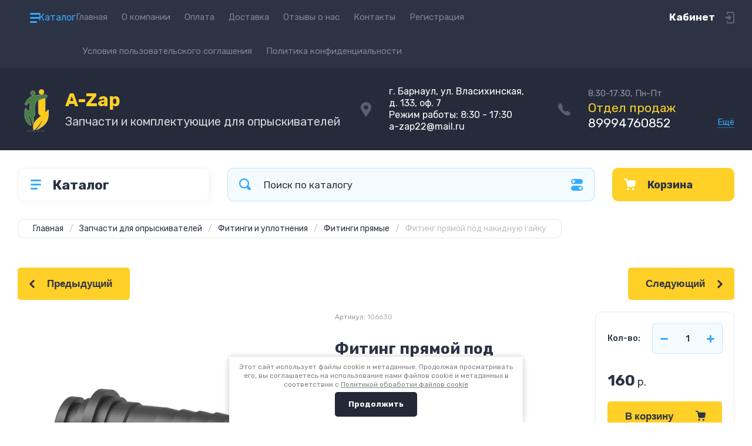

--- FILE ---
content_type: text/html; charset=utf-8
request_url: https://azap22.ru/magazin/product/fiting-pryamoj-pod-nakidnuyu-gajku-10
body_size: 28557
content:
<!doctype html>
<html lang="ru">

<head>
<meta charset="utf-8">
<meta name="robots" content="all">
<title>Фитинг прямой под накидную гайку</title>
<meta name="description" content="Фитинг прямой под накидную гайку">
<meta name="keywords" content="Фитинг прямой под накидную гайку">
<meta name="SKYPE_TOOLBAR" content="SKYPE_TOOLBAR_PARSER_COMPATIBLE">
<meta name="viewport" content="width=device-width, initial-scale=1.0, maximum-scale=1.0, user-scalable=no">
<meta name="format-detection" content="telephone=no">
<meta http-equiv="x-rim-auto-match" content="none">
<!-- JQuery -->
<script src="/g/libs/jquery/1.10.2/jquery.min.js" charset="utf-8"></script>
<!-- JQuery -->




	<style>
		.site-header{flex:none}.header-top{padding:0 30px}@media (max-width: 767px){.header-top{padding:0}}.header-top__inner_ht{max-width:1398px;width:100%;margin:0 auto;display:flex}@media (max-width: 767px){.header-top__inner_ht{-webkit-align-items:center;-moz-align-items:center;align-items:center}}.header-top__left_ht{width:calc(100% - 210px)}@media (max-width: 1023px){.header-top__left_ht{width:calc(100% - 60px)}}@media (max-width: 767px){.header-top__left_ht{display:none}}.header-top .mob-burger-btn{display:none;width:60px;height:60px;position:relative;cursor:pointer}@media (max-width: 767px){.header-top .mob-burger-btn{display:block}}.header-top .mob-burger-btn:before{position:absolute;content:'';top:20px;left:20px;width:20px;height:20px}@media (max-width: 1023px){.header-top__right_ht{margin-left:auto}}@media (max-width: 767px){.header-top__right_ht{display:flex;-webkit-align-items:center;-moz-align-items:center;align-items:center}}.header-top__login_btn_ht{font-weight:700;font-size:17px;padding:19px 33px 20px 10px;width:210px;text-align:right;position:relative;cursor:pointer}@media (max-width: 1023px){.header-top__login_btn_ht{padding:0;height:60px;font-size:0;width:60px}}@media (max-width: 767px){.header-top__login_btn_ht{width:40px}}.header-top__login_btn_ht:before{position:absolute;top:50%;margin-top:-10px;right:0;content:'';width:15px;height:20px}@media (max-width: 767px){.header-top__login_btn_ht:before{right:13px}}.top_menu{padding:0;margin:0;list-style:none;font-size:0;z-index:10}.top_menu li{position:relative}.top_menu>li{display:inline-block;vertical-align:middle}.top_menu>li:first-child>a{padding-left:0}.top_menu>li>a{display:block;padding:20px 12px;font-size:15px;text-decoration:none}.top_menu>li ul{display:none;padding:20px 30px;margin:2px 0 0 12px;list-style:none;font-size:0;position:absolute;top:100%;left:0;border-radius:0 10px 10px 10px;width:270px;z-index:130}.top_menu>li ul:before{position:absolute;content:'';top:-7px;left:0}.top_menu>li ul li{display:block}.top_menu>li ul li a{font-size:15px;text-decoration:none;display:block;padding:15px 0}.top_menu>li ul li ul{top:0;right:100%;border-radius:10px;left:auto}.top_menu>li ul li ul:before{display:none}.top_menu .flexMenu-popup{right:0;left:auto;border-radius:10px 0 10px 10px}.top_menu .flexMenu-popup:before{left:auto;right:0}.top_menu li.flexMenu-popup li ul{left:-100%}.top_menu>li ul.right_level{left:-100%;top:100%}.top_menu>li ul.right_level ul{left:-100%;top:100%}.top_menu li.flexMenu-viewMore>a{width:34px;font-size:0;height:20px;border-radius:5px;padding:0;margin-left:12px}.header-bottom{position:relative;padding:0 30px}@media (max-width: 767px){.header-bottom{padding:0 20px}}.header-bottom__inner_hb{max-width:1398px;width:100%;margin:0 auto;display:flex;-webkit-align-items:center;-moz-align-items:center;align-items:center;min-height:130px;-webkit-flex-wrap:wrap;-moz-flex-wrap:wrap;-ms-flex-wrap:wrap;flex-wrap:wrap}.header-bottom__logo_hb{-webkit-box-flex:1;-webkit-flex:1 0 1%;-moz-box-flex:1;-moz-flex:1 0 1%;-ms-flex:1 0 1%;flex:1 0 1%;padding:20px 20px 20px 0;font-size:0;display:flex;-webkit-align-items:center;-moz-align-items:center;align-items:center;-webkit-flex-wrap:wrap;-moz-flex-wrap:wrap;-ms-flex-wrap:wrap;flex-wrap:wrap}@media (max-width: 767px){.header-bottom__logo_hb{-webkit-box-flex:1;-webkit-flex:1 0 100%;-moz-box-flex:1;-moz-flex:1 0 100%;-ms-flex:1 0 100%;flex:1 0 100%;padding:19px 0 20px;-webkit-box-pack:center;-ms-flex-pack:center;-webkit-justify-content:center;-moz-justify-content:center;justify-content:center}}.header-bottom__logo_pic_hb{display:block;margin:10px 20px 10px 0}@media (max-width: 767px){.header-bottom__logo_pic_hb{margin:0 0 20px}}.header-bottom__logo_pic_hb img{max-width:100%;height:auto}@media (max-width: 767px){.header-bottom__name_desc_hb{text-align:center;width:100%}}.header-bottom__logo_name_hb{font-weight:700;font-size:31px;margin:0 39px 0 0;display:inline-block;vertical-align:middle;text-decoration:none}@media (max-width: 1260px){.header-bottom__logo_name_hb{margin:0 0 4px;font-size:29px}}@media (max-width: 767px){.header-bottom__logo_name_hb{margin:0 0 5px}}.header-bottom__desc_hb{display:inline-block;vertical-align:middle;font-size:20px;margin-top:5px}@media (max-width: 1260px){.header-bottom__desc_hb{margin:0;display:block;font-size:19px}}@media (max-width: 767px){.header-bottom__desc_hb{font-size:18px}}.header-bottom__contacts_hb{width:636px;display:flex;-webkit-align-items:center;-moz-align-items:center;align-items:center;-webkit-box-pack:justify;-ms-flex-pack:justify;-webkit-justify-content:space-between;-moz-justify-content:space-between;justify-content:space-between}@media (max-width: 1260px){.header-bottom__contacts_hb{width:575px}}@media (max-width: 1023px){.header-bottom__contacts_hb{width:50%;min-width:280px}}@media (max-width: 767px){.header-bottom__contacts_hb{display:none}}.header-bottom__addres_hb{width:290px;font-size:16px;padding:20px 10px 20px 48px}@media (max-width: 1260px){.header-bottom__addres_hb{padding-top:13px}}@media (max-width: 1023px){.header-bottom__addres_hb{display:none}}.header-bottom__cont_block_hb{width:280px;padding:20px 0 20px 51px;display:flex;-webkit-box-align:end;-ms-flex-align:end;-webkit-align-items:flex-end;-moz-align-items:flex-end;align-items:flex-end;-webkit-box-pack:justify;-ms-flex-pack:justify;-webkit-justify-content:space-between;-moz-justify-content:space-between;justify-content:space-between;margin-left:auto}@media (max-width: 1260px){.header-bottom__cont_block_hb{min-width:252px;width:auto;max-width:280px}}.header-bottom__work_time_hb{font-size:15px;padding-bottom:3px}.header-bottom__phone_hb div a{font-size:21px;text-decoration:none}@media (max-width: 1260px){.header-bottom__phone_hb div a{font-size:18px}}.header-bottom__phone_hb div a span{display:inline-block;vertical-align:top;margin-right:5px}.contacts-popap{position:relative;width:50px;padding:0 0 5px 10px;text-align:right}@media (max-width: 767px){.contacts-popap{width:40px;height:60px;padding:0}}.contacts-popap__btn_cp{text-align:right;padding:0;cursor:pointer;font-size:15px;display:inline-block;flex:none}@media (max-width: 767px){.contacts-popap__btn_cp{font-size:0;position:relative;width:40px;height:60px;display:block}}.contacts-popap__btn_cp:before{display:none;position:absolute;content:'';top:0;left:0;width:100%;height:100%}@media (max-width: 767px){.contacts-popap__btn_cp:before{display:block}}.contacts-popap__block_cp{position:absolute;top:100%;right:0;border-radius:10px 0 10px 10px;width:400px;padding:67px 50px 50px;margin:10px 0 0;text-align:left;opacity:0;visibility:hidden;z-index:101}@media (max-width: 639px){.contacts-popap__block_cp{position:fixed;top:0;left:0;width:100%;right:0;bottom:0;overflow:hidden;overflow-y:auto;max-width:100%;padding:60px 30px 40px;margin:0;border-radius:0;margin:0}}.contacts-popap__block_cp.opened{opacity:1;visibility:visible}.contacts-popap__block_cp:before{position:absolute;content:'';right:0;top:-11px}@media (max-width: 639px){.contacts-popap__block_cp:before{display:none}}.contacts-popap__title_cp{font-weight:700;font-size:30px;padding:0 0 10px}@media (max-width: 639px){.contacts-popap__title_cp{font-size:25px}}.contacts-popap__phones_cp{padding:0 0 0 46px;margin:30px 0}@media (max-width: 639px){.contacts-popap__phones_cp{margin:14px 0 30px}}.contacts-popap__phones_title_cp{font-weight:500;font-size:16px;padding-bottom:15px}.contacts-popap__phones_body_cp div a{font-weight:500;font-size:20px;text-decoration:none;display:block;margin-bottom:5px}@media (max-width: 639px){.contacts-popap__phones_body_cp div a{font-size:18px}}.contacts-popap__phones_body_cp div a span{display:inline-block;vertical-align:top;margin-right:5px}.contacts-popap__addr_cp{padding:0 0 0 46px;margin:30px 0}.contacts-popap__addr_title_cp{font-weight:500;font-size:16px;padding-bottom:15px}.contacts-popap__addr_body_cp{font-size:17px}@media (max-width: 639px){.contacts-popap__addr_body_cp{font-size:15px}}.contacts-popap__work_cp{padding:0 0 0 46px;margin:30px 0}.contacts-popap__work_title_cp{font-weight:500;font-size:16px;padding-bottom:15px}.contacts-popap__work_body_cp{font-size:17px}@media (max-width: 639px){.contacts-popap__work_body_cp{font-size:15px}}.contacts-popap__social_cp{font-size:0;margin-left:-11px}.contacts-popap__social_cp a{position:relative;vertical-align:top;display:inline-block;text-decoration:none;width:22px;height:22px;margin:0 11px 2px}.contacts-popap__social_cp a:hover .ic1{opacity:0}.contacts-popap__social_cp a:hover .ic2{opacity:1}.contacts-popap__social_cp a .icon{display:flex;-webkit-align-items:center;-moz-align-items:center;align-items:center;-webkit-box-pack:center;-ms-flex-pack:center;-webkit-justify-content:center;-moz-justify-content:center;justify-content:center;position:absolute;top:0;left:0;width:100%;height:100%;overflow:hidden}.contacts-popap__social_cp a .icon img{max-width:100%;height:auto}.contacts-popap__social_cp a .ic2{opacity:0}.site-container{-webkit-box-flex:1;-webkit-flex:1 0 auto;-moz-box-flex:1;-moz-flex:1 0 auto;-ms-flex:1 0 auto;flex:1 0 auto;padding:30px 30px 40px}@media (max-width: 1260px){.site-container{padding-bottom:30px}}@media (max-width: 1023px){.site-container{padding:20px 30px 29px}}@media (max-width: 767px){.site-container{padding:20px 20px 0}}.site-container__inner_sc{max-width:1398px;width:100%;margin:0 auto;display:flex;-webkit-flex-wrap:wrap;-moz-flex-wrap:wrap;-ms-flex-wrap:wrap;flex-wrap:wrap}.site-container.site-container-product{padding-bottom:159px}@media (max-width: 1260px){.site-container.site-container-product{padding-bottom:91px}}@media (max-width: 1023px){.site-container.site-container-product{padding-bottom:87px}}@media (max-width: 767px){.site-container.site-container-product{padding-bottom:74px}}.container-left{width:327px;margin-right:30px}@media (max-width: 1260px){.container-left{-webkit-box-ordinal-group:3;-moz-box-ordinal-group:3;-webkit-order:2;-moz-order:2;-ms-flex-order:2;order:2;width:calc(100% + 30px);margin:0 -15px;display:flex;-webkit-flex-wrap:wrap;-moz-flex-wrap:wrap;-ms-flex-wrap:wrap;flex-wrap:wrap;-webkit-box-align:start;-ms-flex-align:start;-webkit-align-items:flex-start;-moz-align-items:flex-start;align-items:flex-start}}@media (max-width: 1023px){.container-left{width:100%;margin:0}}@media (max-width: 1260px){.container-left.container-left-folder{display:none}}.container-right{width:100%;position:relative;padding-top:87px}.container-right.container-right-main{width:calc(100% - 357px)}@media (max-width: 1260px){.container-right.container-right-main{width:100%}}@media (max-width: 1023px){.container-right{padding-top:77px}}@media (max-width: 639px){.container-right{padding-top:97px}}.site-main{padding:0 0 60px}@media (max-width: 767px){.site-main{padding:0 0 50px}}.cat-menu-wrap{border-radius:10px;padding:28px 30px 30px;margin:0 0 30px}@media (max-width: 1260px){.cat-menu-wrap{display:none}}.cat-menu-title{font-weight:700;font-size:23px;padding:0 0 20px 38px;position:relative}.cat-menu-title:before{position:absolute;content:'';top:3px;left:-2px;width:20px;height:20px}.cat_menu{margin:0;padding:11px 0 0;list-style:none}.cat_menu>li{display:block}.cat_menu>li.sublevel>a:before{opacity:1}.cat_menu>li>a{display:block;text-decoration:none;font-size:17px;padding:15px 0;position:relative}.cat_menu>li>a:before{position:absolute;content:'';top:50%;margin-top:-6px;right:0;width:8px;height:12px;opacity:0}.cat_menu>li ul{position:absolute;border-radius:0 10px 10px 10px;padding:30px 30px 40px;margin:0 0 0 30px;z-index:100;list-style:none;width:327px;display:none}.cat_menu>li ul li{display:block}.cat_menu>li ul li.sublevel>a:before{opacity:1}.cat_menu>li ul li a{display:block;text-decoration:none;font-size:17px;padding:16px 0;position:relative}.cat_menu>li ul li a:before{position:absolute;content:'';top:50%;margin-top:-6px;right:0;width:8px;height:12px;opacity:0}.cat_menu li.parentItem a{font-weight:500;font-size:21px;padding:0 0 25px}.cat-menu-wrap .cat_menu>li:nth-child(n+8){display:none}.cat-menu-wrap .fold-more-button{font-weight:400;cursor:pointer;font-size:14px;display:inline-block;padding:9px 50px 9px 20px;margin-top:38px;border-radius:5px}.cat-menu-wrap .fold-more-button.active{padding:9px 20px}.search-panel{position:absolute;top:0;left:0;right:0;z-index:100;height:57px}@media (min-width: 1261px){.search-panel{left:357px}.search-panel.search-panel-main-pages{left:0}.search-panel.search-panel-folder{left:0}}.search-panel.fix{position:fixed;top:0;left:0;right:0;padding:10px 30px;z-index:120;height:77px}@media (max-width: 767px){.search-panel.fix{position:absolute;padding:0}}.search-panel.fix .search-panel__inner_sp{max-width:1398px;width:100%;margin:0 auto}@media (min-width: 1261px){.search-panel.fix .fix-burger-btn{display:block}}.search-panel__inner_sp{display:flex;align-items:center}.search-panel .search-block{-webkit-box-flex:1;-webkit-flex:1 0 1%;-moz-box-flex:1;-moz-flex:1 0 1%;-ms-flex:1 0 1%;flex:1 0 1%;display:flex;border-radius:10px;margin-right:30px}@media (max-width: 1023px){.search-panel .search-block{margin-right:20px}}@media (max-width: 767px){.search-panel .search-block{margin:0}}.search-panel .site-search{width:calc(100% - 60px);height:57px;display:flex}.search-panel .site-search__text_ss{-webkit-box-flex:1;-webkit-flex:1 0 1%;-moz-box-flex:1;-moz-flex:1 0 1%;-ms-flex:1 0 1%;flex:1 0 1%;-webkit-box-ordinal-group:3;-moz-box-ordinal-group:3;-webkit-order:2;-moz-order:2;-ms-flex-order:2;order:2;font-size:17px;outline:none}@media (max-width: 767px){.search-panel .site-search__text_ss{width:calc(100% - 60px);flex:none}}.search-panel .site-search__btn_ss{height:100%;width:60px;font-size:0;outline:none}.search-panel .search-param-btn{height:57px;width:60px;border-radius:10px;position:relative;cursor:pointer}.search-panel .search-param-btn:before{position:absolute;content:'';width:100%;height:100%;top:0;left:0}.search-panel #shop2-cart-preview{width:0;height:0;opacity:0;visibility:hidden;font-size:0}.panel-cat-menu{position:absolute;margin-right:30px;width:327px;z-index:112;top:0;left:0}.panel-cat-menu.active .panel-cat-menu__btn{border-radius:10px 10px 0 0}.panel-cat-menu.active .cat_menu{display:block}.panel-cat-menu.panel-cat-folder{left:-357px}.panel-cat-menu.panel-cat-main{display:none}@media (max-width: 1260px){.panel-cat-menu{display:none}}.panel-cat-menu__btn{padding:13.5px 15px 13.5px 58px;border-radius:10px}.panel-cat-menu__btn:before{top:17px;left:20px}.panel-cat-menu .cat_menu{position:absolute;top:100%;left:0;right:0;padding:30px;border-radius:0 0 10px 10px;display:none}.main-slider{position:relative;font-size:0;border-radius:10px;overflow:hidden;margin-bottom:30px;max-height:686px;overflow:hidden}@media (max-width: 1023px){.main-slider{margin-bottom:20px}}@media (max-width: 767px){.main-slider{margin:0 -20px 20px;border-radius:0}}.main-slider__item_in_ms{display:block;position:relative;height:550px}@media (max-width: 1023px){.main-slider__item_in_ms{height:382px}}@media (max-width: 767px){.main-slider__item_in_ms{height:282px}}.main-slider__item_link_ms{position:absolute;top:0;left:0;right:0;bottom:0;display:block;z-index:1}.main-slider__image_ms{position:absolute;top:0;left:0;right:0;bottom:0;display:block}.main-slider__image_ms.top_dark:before{position:absolute;content:'';top:0;left:0;width:100%;height:100%}.main-slider__image_ms img{max-width:none;width:100%;height:100%;-o-object-fit:cover;object-fit:cover;-o-object-position:50% 50%;object-position:50% 50%}.main-slider__info_ms{position:relative;display:flex;-webkit-box-direction:normal;-webkit-box-orient:vertical;-moz-box-direction:normal;-moz-box-orient:vertical;-webkit-flex-direction:column;-moz-flex-direction:column;-ms-flex-direction:column;flex-direction:column;-webkit-box-align:start;-ms-flex-align:start;-webkit-align-items:flex-start;-moz-align-items:flex-start;align-items:flex-start;-webkit-box-pack:justify;-ms-flex-pack:justify;-webkit-justify-content:space-between;-moz-justify-content:space-between;justify-content:space-between}.main-slider__flag_ms{border-radius:5px;font-weight:500;font-size:15px;padding:6px 20px;display:block}@media (max-width: 767px){.main-slider__flag_ms{font-size:13px;padding:4.5px 15px}}.main-slider__text_ms{display:block}.main-slider__title_ms{font-weight:500;font-size:48px;padding-bottom:14px;display:block}@media (max-width: 1023px){.main-slider__title_ms{padding-bottom:10px;font-size:38px}}@media (max-width: 767px){.main-slider__title_ms{font-size:26px}}.main-slider__desc_ms{font-size:21px;display:block;margin-bottom:10px}@media (max-width: 1023px){.main-slider__desc_ms{font-size:16px;margin-bottom:0}}@media (max-width: 767px){.main-slider__desc_ms{font-size:14px}}.main-slider__price_wrap_ms{display:block}.main-slider__old_price_ms{font-size:16px;padding-bottom:14px;display:block}@media (max-width: 767px){.main-slider__old_price_ms{font-size:15px}}.main-slider__old_price_ms span{font-weight:400}.main-slider__old_price_ms .old_price_title{display:inline-block;margin-right:3px}.main-slider__old_price_ms .old_price_cur{display:inline-block;margin-left:3px}.main-slider__price_ms{border-radius:5px;font-weight:700;font-size:24px;display:inline-block;padding:10px 60px 10px 20px;position:relative;min-width:220px}.main-slider__price_ms span{font-weight:400;font-size:18px;display:inline-block;margin-left:3px}@media (max-width: 767px){.main-slider__price_ms{font-size:19px;padding:8.5px 20px;min-width:172px}.main-slider__price_ms span{font-weight:16px}}.main-slider__price_ms:before{position:absolute;content:'';top:50%;margin-top:-10px;right:60px;width:1px;height:20px}.main-slider .slider-counter{position:absolute;bottom:60px;right:60px;font-size:0;border-radius:5px;display:flex;-webkit-align-items:center;-moz-align-items:center;align-items:center;overflow:hidden;height:50px}@media (max-width: 1023px){.main-slider .slider-counter{bottom:40px;right:40px}}@media (max-width: 767px){.main-slider .slider-counter{display:none}}.main-slider .slider-counter .count_num{font-weight:700;font-size:15px;width:30px;padding:1px 3px;text-align:center;margin-right:-1px}.main-slider .slider-counter .count_all{font-weight:300;font-size:15px;width:30px;padding:1px 3px;text-align:center}.main-slider__small-slider{position:absolute;top:60px;left:60px;bottom:61px;right:250px}@media (max-width: 1023px){.main-slider__small-slider{top:40px;left:40px;bottom:40px;right:210px}}@media (max-width: 767px){.main-slider__small-slider{top:20px;left:20px;bottom:20px;right:20px}}.main-slider__info_ms{height:429px}@media (max-width: 1023px){.main-slider__info_ms{height:302px}}@media (max-width: 767px){.main-slider__info_ms{height:242px}}
	</style>




<!-- Common js -->
	<link rel="stylesheet" href="/g/css/styles_articles_tpl.css">
<meta name="google-site-verification" content="8bZIMbqPZgjS5RSv2dvai25hbsyCI7cZSz0vnJDRyzQ" />

            <!-- 46b9544ffa2e5e73c3c971fe2ede35a5 -->
            <script src='/shared/s3/js/lang/ru.js'></script>
            <script src='/shared/s3/js/common.min.js'></script>
        <link rel='stylesheet' type='text/css' href='/shared/s3/css/calendar.css' /><link rel="stylesheet" href="/g/libs/lightgallery-proxy-to-hs/lightgallery.proxy.to.hs.min.css" media="all" async>
<script src="/g/libs/lightgallery-proxy-to-hs/lightgallery.proxy.to.hs.stub.min.js"></script>
<script src="/g/libs/lightgallery-proxy-to-hs/lightgallery.proxy.to.hs.js" async></script>
<link rel="icon" href="/favicon.png" type="image/png">
	<link rel="apple-touch-icon" href="/thumb/2/LWXycLAsrYVHUeczKuvz_w/r/favicon.png">
	<link rel="apple-touch-icon" sizes="57x57" href="/thumb/2/cSiQoKjZkTMIo0ziQoXd3Q/57c57/favicon.png">
	<link rel="apple-touch-icon" sizes="60x60" href="/thumb/2/ADHYAP_QOPaTX7kCwZk1yQ/60c60/favicon.png">
	<link rel="apple-touch-icon" sizes="72x72" href="/thumb/2/NUeGOwT7ccqi0vKCk5c7CQ/72c72/favicon.png">
	<link rel="apple-touch-icon" sizes="76x76" href="/thumb/2/hXphuvuCGMlCNmPwtBK8JQ/76c76/favicon.png">
	<link rel="apple-touch-icon" sizes="114x114" href="/thumb/2/eu_DCr8HaH-4Fl9Q5T1Yug/114c114/favicon.png">
	<link rel="apple-touch-icon" sizes="120x120" href="/thumb/2/3MmgBXK7FEpfGfzqoDIQig/120c120/favicon.png">
	<link rel="apple-touch-icon" sizes="144x144" href="/thumb/2/j9LDtrtN_JRbLahuwp6tEA/144c144/favicon.png">
	<link rel="apple-touch-icon" sizes="152x152" href="/thumb/2/hJpSN6oEQd3e9064W7B_Jg/152c152/favicon.png">
	<link rel="apple-touch-icon" sizes="180x180" href="/thumb/2/f_vyPxiafrQ-f6zkloMaLQ/180c180/favicon.png">
	
	<meta name="msapplication-TileImage" content="/thumb/2/bmMZwZpxmRExzY98ed18Wg/c/favicon.png">
	<meta name="msapplication-square70x70logo" content="/thumb/2/u4ZCgXlIt0M0m6gZuZtRyQ/70c70/favicon.png">
	<meta name="msapplication-square150x150logo" content="/thumb/2/foNNC3kvbPYBac4AKEENng/150c150/favicon.png">
	<meta name="msapplication-wide310x150logo" content="/thumb/2/4xXaTyEaqfQGm4mLgRUUfg/310c150/favicon.png">
	<meta name="msapplication-square310x310logo" content="/thumb/2/rmdEXcb0zBLSx3J7TTuAiw/310c310/favicon.png">

<!--s3_require-->
<link rel="stylesheet" href="/g/basestyle/1.0.1/user/user.css" type="text/css"/>
<link rel="stylesheet" href="/g/basestyle/1.0.1/user/user.blue.css" type="text/css"/>
<script type="text/javascript" src="/g/basestyle/1.0.1/user/user.js" async></script>
<!--/s3_require-->
<!-- Common js -->

<!-- Shop init -->
			
		
		
		
			<link rel="stylesheet" type="text/css" href="/g/shop2v2/default/css/theme.less.css">		
			<script type="text/javascript" src="/g/shop2v2/default/js/shop2v2-plugins.js"></script>
		
			<script type="text/javascript" src="/g/shop2v2/default/js/shop2.2.min.js"></script>
		
	<script type="text/javascript">shop2.init({"productRefs": {"1050322505":{"razmer_dla_gaek":{"51498705":["1058275109","1357433305","1357434505","1357434905"],"51498905":["1357441505"],"51499105":["1357442105"],"51499305":["1645671306"],"51499705":["1357434705","1357435305","1357440105","1357440905"],"75936305":["1357408305"],"75936505":["2620649109","3171972909"],"":[1357408105]},"diametr_fitinga_mm":{"31264504":["1058275109","1357408305"],"31265104":["1357434505","1357434705","2620649109"],"156234305":["1357433305","1645671306"],"156234505":["1357434905"],"156234705":["1357435305","3171972909"],"156235105":["1357440105"],"156235305":["1357440905"],"156235705":["1357441505"],"156236105":["1357442105"],"":[1357408105]}}},"apiHash": {"getPromoProducts":"4f9bc13f006190204ba3716c8ff6b41b","getSearchMatches":"40de301e11a3caee142f38f07006a3a0","getFolderCustomFields":"68d1009a6baec581a22a92e75985f37a","getProductListItem":"1ab8d1cc2a9bb96d2bd10377e23f59d4","cartAddItem":"a18b5e2366a880535d8bf773e9b3d3bf","cartRemoveItem":"472f1c3581348628d11dbd5917490974","cartUpdate":"2c08ebf03439e465d4465ffe4e62a27a","cartRemoveCoupon":"1043e83916a32da57e80af7b2ffc9e30","cartAddCoupon":"ff35a82a49a28ce827a3e008583132a9","deliveryCalc":"d7f4df47fcf38fb68c34af7acd1b8370","printOrder":"d8b687b52cb80196df72d256221c5027","cancelOrder":"34c8c636f65c0b45208e3b3795350607","cancelOrderNotify":"a408161c5b7f85f91ef02d2402d1b3bf","repeatOrder":"9dbd0e1109c396019973c6ad0b216b37","paymentMethods":"45bd55085afca9fb1e103b18264013a4","compare":"898d12d56bf7f9985c8807a2375b3a69"},"hash": null,"verId": 3298008,"mode": "product","step": "","uri": "/magazin","IMAGES_DIR": "/d/","my": {"show_sections":false,"buy_alias":"\u0412 \u043a\u043e\u0440\u0437\u0438\u043d\u0443","buy_mod":true,"buy_kind":true,"on_shop2_btn":true,"gr_auth_placeholder":true,"gr_show_collcetions_amount":true,"gr_kinds_slider":true,"gr_cart_titles":true,"gr_filter_range_slider":true,"gr_search_range_slider":true,"gr_add_to_compare_text":"\u0421\u0440\u0430\u0432\u043d\u0438\u0442\u044c","search_form_btn":"\u041d\u0430\u0439\u0442\u0438","gr_login_placeholered":true,"gr_unwrap_login_btns":true,"gr_filter_remodal_res":"1260","gr_sorting_no_filter":true,"gr_filter_remodal":true,"gr_filter_placeholders":true,"gr_only_filter_result":true,"gr_result_wrap":true,"gr_filter_reset_text":"\u0421\u0431\u0440\u043e\u0441\u0438\u0442\u044c","gr_view_class":" view_opened view-1","gr_filter_sorting_by":"\u0421\u043e\u0440\u0442\u0438\u0440\u043e\u0432\u0430\u0442\u044c \u043f\u043e","gr_by_price_desc":"\u0421\u0430\u043c\u044b\u0435 \u0434\u043e\u0440\u043e\u0433\u0438\u0435","gr_by_price_asc":"\u0421\u0430\u043c\u044b\u0435 \u0434\u0435\u0448\u0435\u0432\u044b\u0435","gr_by_name_desc":"\u041d\u0430\u0437\u0432\u0430\u043d\u0438\u0435 \u043e\u0442 \u0410","gr_by_name_asc":"\u041d\u0430\u0437\u0432\u0430\u043d\u0438\u0435 \u043e\u0442 \u042f","gr_vendor_in_thumbs":true,"gr_show_options_text":"\u0412\u0441\u0435 \u043f\u0430\u0440\u0430\u043c\u0435\u0442\u0440\u044b","gr_show_titles":true,"gr_hide_list_params":true,"gr_hide_list_buy":true,"gr_pagelist_only_icons":true,"gr_h1_in_column":true,"gr_options_more_btn":"\u0412\u0441\u0435 \u043f\u0430\u0440\u0430\u043c\u0435\u0442\u0440\u044b","gr_pluso_title":"\u041f\u043e\u0434\u0435\u043b\u0438\u0442\u044c\u0441\u044f:","gr_product_one_click":"\u041a\u0443\u043f\u0438\u0442\u044c \u0432 1 \u043a\u043b\u0438\u043a","gr_rev_counter_parentheses_hide":true,"gr_cart_auth_remodal":true,"gr_cart_show_options_text":"\u0412\u0441\u0435 \u043f\u0430\u0440\u0430\u043c\u0435\u0442\u0440\u044b","gr_cart_total_title":"\u0420\u0430\u0441\u0447\u0435\u0442","gr_cart_reg_placeholder":true,"gr_cart_preview_version":"2.2.110.2-power-tools-shop-cart-preview","gr_hide_no_amount_rating":true,"gr_search_form_title":"\u0420\u0430\u0441\u0448\u0438\u0440\u0435\u043d\u043d\u044b\u0439 \u043f\u043e\u0438\u0441\u043a","gr_cart_preview_sum":"\u041d\u0430 \u0441\u0443\u043c\u043c\u0443:","gr_filter_select_btn":"\u0435\u0449\u0435","gr_compare_class":" ","gr_main_blocks_version":"global:shop2.2.110-power-tools-shop-main-blocks.tpl","gr_collections_item":"global:shop2.2.110-power-tools-shop-product-item-collections.tpl","gr_collections_blocks":"global:shop2.2.110-power-tools-shop-product-item-collections-blocks.tpl","gr_cart_page_version":"global:shop2.2.110-power-tools-shop-additional-cart.tpl","gr_product_item_desc":"global:shop2.2.110-power-tools-shop-product-item-desc.tpl","gr_product_template_name":"shop2.2.110-power-tools-shop-product-list-thumbs.tpl","gr_product_page_version":"global:shop2.2.110-power-tools-shop-additional-product.tpl","gr_image_lazy_load":true,"gr_pagelist_lazy_load":true,"lazy_load_subpages":true,"gr_fast_cart_product":true,"gr_product_quick_view":true,"gr_buy_btn_data_url":true,"gr_shop2_msg":true,"gr_shop2_msg_style":true,"gr_additional_work_btn":true,"gr_selected_theme":2},"shop2_cart_order_payments": 5,"cf_margin_price_enabled": 0,"maps_yandex_key":"b99b730c-6ac5-4b02-bb26-d9553d6d4cc1","maps_google_key":""});</script>
<style type="text/css">.product-item-thumb {width: 440px;}.product-item-thumb .product-image, .product-item-simple .product-image {height: 440px;width: 440px;}.product-item-thumb .product-amount .amount-title {width: 344px;}.product-item-thumb .product-price {width: 390px;}.shop2-product .product-side-l {width: 200px;}.shop2-product .product-image {height: 190px;width: 200px;}.shop2-product .product-thumbnails li {width: 56px;height: 56px;}</style>
<!-- Shop init -->

<!-- Theme styles -->
	
		    <link rel="stylesheet" href="/g/templates/shop2/2.110.2/power-tools-shop/themes/theme0/theme.scss.css">
	

<!-- Theme styles -->



<link rel="stylesheet" href="/g/templates/shop2/2.110.2/power-tools-shop/css/global_styles.css">





<script>
	$(document).ready(function() {
		$(".form-item__personal_data a").attr("onclick", "window.open(this.href, '', ''); return false;");
	});
</script>


</head><link rel="stylesheet" href="/t/v2349/images/css/bdr.addons.scss.css">
<body class="site shop2_msg_style">
	<div class="site__wrapper">

		<div class="burger-block">
			<div class="burger-block__panel_bb">
				<button class="close_btn">
		            <span>Закрыть</span>
		        </button>

		        <div class="burger-block__panel_in_bb">
		        	<div class="burger-block__title_bb">Категории</div>
		        	<nav class="burger-block__body_bb"></nav>
		        	<nav class="burger-block__menu_body_bb"></nav>
		        </div>
			</div>
		</div>
		
		
		<header class="site-header">

			<div class="header-top">
				<div class="header-top__inner_ht">

					<div class="mob-burger-btn">Каталог</div>
					<div class="header-top__left_ht">											
						<nav class="header-top__menu_ht">
							<ul class="top_menu">
			                  			                      			                      			                          <li class="has active opened"><a href="/">Главная</a>
			                      			                      			                  			                      			                          			                                  </li>
			                              			                          			                      			                      			                          <li class="has"><a href="/o-kompanii">О компании</a>
			                      			                      			                  			                      			                          			                                  <ul>
			                              			                      			                      			                          <li class=""><a href="/poleznye-stati">Полезные статьи</a>
			                      			                      			                  			                      			                          			                                  </li>
			                              			                          			                      			                      			                          <li class=""><a href="/napishite-nam">Напишите нам</a>
			                      			                      			                  			                      			                          			                                  </li>
			                              			                                      </ul>
			                                  </li>
			                              			                          			                      			                      			                          <li class=""><a href="/oplata">Оплата</a>
			                      			                      			                  			                      			                          			                                  </li>
			                              			                          			                      			                      			                          <li class=""><a href="/dostavka">Доставка</a>
			                      			                      			                  			                      			                          			                                  </li>
			                              			                          			                      			                      			                          <li class=""><a href="/otzyvy-o-nas">Отзывы о нас</a>
			                      			                      			                  			                      			                          			                                  </li>
			                              			                          			                      			                      			                          <li class=""><a href="/kontakty">Контакты</a>
			                      			                      			                  			                      			                          			                                  </li>
			                              			                          			                      			                      			                          <li class=""><a href="/registraciya">Регистрация</a>
			                      			                      			                  			                      			                          			                                  </li>
			                              			                          			                      			                      			                          <li class="has"><a href="/users/agreement">Условия пользовательского соглашения</a>
			                      			                      			                  			                      			                          			                                  </li>
			                              			                          			                      			                      			                          <li class=""><a href="/politika-konfidencialnosti">Политика конфиденциальности</a>
			                      			                      			                  			                  </li>
			              </ul>
						</nav>
					</div>
					
					<div class="header-top__right_ht">
						<div class="header-top__login_btn_ht" data-remodal-target="login_popap">Кабинет</div>
					</div>
				</div>
			</div>

			<div class="header-bottom">
				<div class="header-bottom__inner_hb">
					
					<div class="header-bottom__logo_hb logo-left">
																			<a href="https://azap22.ru" class="header-bottom__logo_pic_hb"><img src="/thumb/2/PV8cvHkQr8U8JoQ0knwgeg/100r100/d/logotip_gotov_bez_fona.png" alt="A-Zap"></a>
																		
												<div class="header-bottom__name_desc_hb">
																						<a href="https://azap22.ru" class="header-bottom__logo_name_hb">A-Zap</a>
																												<div class="header-bottom__desc_hb">Запчасти и комплектующие для опрыскивателей</div>
													</div>
											</div>

					<div class="header-bottom__contacts_hb">
												<div class="header-bottom__addres_hb">
							г. Барнаул, ул. Власихинская, д. 133, оф. 7 <br />
Режим работы: 8:30 - 17:30<br />
a-zap22@mail.ru
						</div>
												
												<div class="header-bottom__cont_block_hb">
							<div class="header-bottom__phones_block_hb">
																<div class="header-bottom__work_time_hb">8:30-17:30, Пн-Пт</div>
																								<div class="header-bottom__phone_hb">
																											<div><a href="tel:Отдел продаж89994760852"><span>Отдел продаж</span>89994760852</a></div>	
																																																																																</div>
															</div>
							<div class="contacts-popap">
								<div class="contacts-popap__btn_cp">Ещё</div>
								<div class="contacts-popap__block_cp">
									<button class="close_btn">
							            <span>Закрыть</span>
							        </button>	
																        <div class="contacts-popap__title_cp">Контакты</div>
							        
																        <div class="contacts-popap__phones_cp">
							        								        	<div class="contacts-popap__phones_title_cp">Телефоны:</div>
							        								        	<div class="contacts-popap__phones_body_cp">
							        									        		<div><a href="tel:Отдел продаж89994760852"><span>Отдел продаж</span>89994760852</a></div>
							        									        		<div><a href="tel:+7 (913) 213-12-31"><span></span>+7 (913) 213-12-31</a></div>
							        									        		<div><a href="tel:+7 (923) 723 81 88"><span></span>+7 (923) 723 81 88</a></div>
							        									        		<div><a href="tel:a-zap22@mail.ru"><span></span>a-zap22@mail.ru</a></div>
							        									        	</div>
							        </div>
							        									
																        <div class="contacts-popap__addr_cp">
							        								        	<div class="contacts-popap__addr_title_cp">Мы рады видеть Вас</div>
							        								        	<div class="contacts-popap__addr_body_cp">
							        		г. Барнаул, ул. Власихинская, д. 133, оф. 7 <br />
Режим работы: 8:30 - 17:30<br />
a-zap22@mail.ru
							        	</div>
							        </div>
							        																        <div class="contacts-popap__work_cp">
							        								        	<div class="contacts-popap__work_title_cp">Время работы:</div>
							        								        	<div class="contacts-popap__work_body_cp">
							        		8:30-17:30, Пн-Пт
							        	</div>
							        </div>
							        																	</div>
							</div>
						</div>
												
					</div>
				</div>
			</div>

		</header> <!-- .site-header -->


		<div class="site-container site-container-product">

			<div class="site-container__inner_sc">
				
								
				
				
				<div class="container-right">
					
					<nav class="panel-cat-menu">
						<div class="panel-cat-menu__btn cat-menu-title">Каталог</div>

						<ul class="cat_menu">
													         						         						         						         						    						         						              						              						                   <li class="firstlevel"><a href="/magazin/folder/agronavigatory"><span>Навигаторы, компьютеры</span></a>
						              						         						         						         						         						    						         						              						                   						                        </li>
						                        						                   						              						              						                   <li class="firstlevel sublevel "><a class="hasArrow" href="/magazin/folder/opryskivateli"><span>Запчасти для опрыскивателей</span></a>
						              						         						         						         						         						    						         						              						                   						                        <ul>
						                            <li class="parentItem"><a href="/magazin/folder/opryskivateli"><span>Запчасти для опрыскивателей</span></a></li>
						                    							              						              						                   <li class=""><a href="/magazin/folder/amkr-zarya"><span>АМКР Заря</span></a>
						              						         						         						         						         						    						         						              						                   						                        </li>
						                        						                   						              						              						                   <li class="sublevel "><a class="hasArrow" href="/magazin/folder/nasosy"><span>Насосы</span></a>
						              						         						         						         						         						    						         						              						                   						                        <ul>
						                            <li class="parentItem"><a href="/magazin/folder/nasosy"><span>Насосы</span></a></li>
						                    							              						              						                   <li class=""><a href="/magazin/folder/nasosivom"><span>Насосы от ВОМ, гидропривода.</span></a>
						              						         						         						         						         						    						         						              						                   						                        </li>
						                        						                   						              						              						                   <li class=""><a href="/folder/nasosy-vysokogo-davleniya"><span>Насосы высокого давления</span></a>
						              						         						         						         						         						    						         						              						                   						                        </li>
						                        						                   						              						              						                   <li class=""><a href="/folder/elektricheskie-nasosy"><span>Электрические насосы (12V, 24V)</span></a>
						              						         						         						         						         						    						         						              						                   						                        </li>
						                        						                   						              						              						                   <li class=""><a href="/magazin/folder/motopompy"><span>Мотопомпы</span></a>
						              						         						         						         						         						    						         						              						                   						                        </li>
						                        						                   						              						              						                   <li class=""><a href="/magazin/folder/zapchasti-dl-nasosov"><span>Запчасти для насосов</span></a>
						              						         						         						         						         						    						         						              						                   						                        </li>
						                        						                   						              						              						                   <li class=""><a href="/magazin/folder/zapchasti-bp-125"><span>Запчасти Comet BP</span></a>
						              						         						         						         						         						    						         						              						                   						                        </li>
						                        						                   						              						              						                   <li class=""><a href="/magazin/folder/zapchasti-imoville-pompe"><span>Запчасти Imoville Pompe</span></a>
						              						         						         						         						         						    						         						              						                   						                        </li>
						                        						                             </ul></li>
						                        						                   						              						              						                   <li class="sublevel "><a class="hasArrow" href="/magazin/folder/forsunki-i-raspyliteli"><span>Форсунки и распылители</span></a>
						              						         						         						         						         						    						         						              						                   						                        <ul>
						                            <li class="parentItem"><a href="/magazin/folder/forsunki-i-raspyliteli"><span>Форсунки и распылители</span></a></li>
						                    							              						              						                   <li class=""><a href="/magazin/folder/korpusa-raspylitelej-i-otsechnye-ustrojstva"><span>Корпуса распылителей и отсечные устройства</span></a>
						              						         						         						         						         						    						         						              						                   						                        </li>
						                        						                   						              						              						                   <li class=""><a href="/magazin/folder/raspyliteli-albuz"><span>Распылители Albuz</span></a>
						              						         						         						         						         						    						         						              						                   						                        </li>
						                        						                   						              						              						                   <li class=""><a href="/magazin/folder/raspyliteli-alldrop-braziliya"><span>Распылители ALLDROP, Бразилия</span></a>
						              						         						         						         						         						    						         						              						                   						                        </li>
						                        						                   						              						              						                   <li class=""><a href="/magazin/folder/raspyliteli-lechler"><span>Распылители Lechler</span></a>
						              						         						         						         						         						    						         						              						                   						                        </li>
						                        						                   						              						              						                   <li class=""><a href="/magazin/folder/raspyliteli-teejet"><span>Распылители TeeJet</span></a>
						              						         						         						         						         						    						         						              						                   						                        </li>
						                        						                   						              						              						                   <li class=""><a href="/magazin/folder/raspyliteli-geoline"><span>Распылители GeoLine</span></a>
						              						         						         						         						         						    						         						              						                   						                        </li>
						                        						                   						              						              						                   <li class=""><a href="/magazin/folder/raspyliteli-inzhektornye"><span>Распылители прочие</span></a>
						              						         						         						         						         						    						         						              						                   						                        </li>
						                        						                   						              						              						                   <li class=""><a href="/magazin/folder/aksessuary-k-raspylitelyam"><span>Аксессуары к распылителям</span></a>
						              						         						         						         						         						    						         						              						                   						                        </li>
						                        						                   						              						              						                   <li class=""><a href="/magazin/folder/raspyliteli-asj-arag"><span>Распылители ASJ (ARAG)</span></a>
						              						         						         						         						         						    						         						              						                   						                        </li>
						                        						                             </ul></li>
						                        						                   						              						              						                   <li class="sublevel "><a class="hasArrow" href="/magazin/folder/filtry"><span>Фильтры</span></a>
						              						         						         						         						         						    						         						              						                   						                        <ul>
						                            <li class="parentItem"><a href="/magazin/folder/filtry"><span>Фильтры</span></a></li>
						                    							              						              						                   <li class=""><a href="/magazin/folder/filtry-napornye"><span>Фильтры напорные</span></a>
						              						         						         						         						         						    						         						              						                   						                        </li>
						                        						                   						              						              						                   <li class=""><a href="/magazin/folder/filtry-vsasyvayushchie"><span>Фильтры всасывающие</span></a>
						              						         						         						         						         						    						         						              						                   						                        </li>
						                        						                   						              						              						                   <li class=""><a href="/magazin/folder/elementy-filtruyushchie"><span>Элементы фильтрующие</span></a>
						              						         						         						         						         						    						         						              						                   						                        </li>
						                        						                             </ul></li>
						                        						                   						              						              						                   <li class=""><a href="/magazin/folder/filtry-tuman"><span>Фильтры Туман-2М</span></a>
						              						         						         						         						         						    						         						              						                   						                        </li>
						                        						                   						              						              						                   <li class=""><a href="/magazin/folder/emkosti"><span>Емкости</span></a>
						              						         						         						         						         						    						         						              						                   						                        </li>
						                        						                   						              						              						                   <li class=""><a href="/magazin/folder/shlangi"><span>Шланги для опрыскивателей</span></a>
						              						         						         						         						         						    						         						              						                   						                        </li>
						                        						                   						              						              						                   <li class=""><a href="/magazin/folder/regulyatory-davleniya"><span>Регуляторы давления</span></a>
						              						         						         						         						         						    						         						              						                   						                        </li>
						                        						                   						              						              						                   <li class="sublevel "><a class="hasArrow" href="/magazin/folder/fitingi-i-uplotneniya"><span>Фитинги и уплотнения</span></a>
						              						         						         						         						         						    						         						              						                   						                        <ul>
						                            <li class="parentItem"><a href="/magazin/folder/fitingi-i-uplotneniya"><span>Фитинги и уплотнения</span></a></li>
						                    							              						              						                   <li class=""><a href="/magazin/folder/prokladki"><span>Прокладки круглые</span></a>
						              						         						         						         						         						    						         						              						                   						                        </li>
						                        						                   						              						              						                   <li class=""><a href="/magazin/folder/prokladki-ploskie"><span>Прокладки плоские</span></a>
						              						         						         						         						         						    						         						              						                   						                        </li>
						                        						                   						              						              						                   <li class=""><a href="/magazin/folder/fitingi-pryamye"><span>Фитинги прямые</span></a>
						              						         						         						         						         						    						         						              						                   						                        </li>
						                        						                   						              						              						                   <li class=""><a href="/magazin/folder/fitingi-uglovye"><span>Фитинги угловые</span></a>
						              						         						         						         						         						    						         						              						                   						                        </li>
						                        						                   						              						              						                   <li class=""><a href="/magazin/folder/fitingi-bystroraz-emnye"><span>Фитинги быстроразъемные</span></a>
						              						         						         						         						         						    						         						              						                   						                        </li>
						                        						                   						              						              						                   <li class=""><a href="/magazin/folder/fitingi-t-obraznye-trojnye"><span>Фитинги Т-образные (тройные)</span></a>
						              						         						         						         						         						    						         						              						                   						                        </li>
						                        						                   						              						              						                   <li class=""><a href="/magazin/folder/prochee"><span>Прочее</span></a>
						              						         						         						         						         						    						         						              						                   						                        </li>
						                        						                             </ul></li>
						                        						                   						              						              						                   <li class=""><a href="/magazin/folder/krany-sharovye"><span>Краны шаровые</span></a>
						              						         						         						         						         						    						         						              						                   						                        </li>
						                        						                   						              						              						                   <li class=""><a href="/magazin/folder/shlangi-semyaprovody"><span>Шланги семяпроводы</span></a>
						              						         						         						         						         						    						         						              						                   						                        </li>
						                        						                             </ul></li>
						                        						                   						              						              						                   <li class="firstlevel"><a href="/folder/289548107"><span>Фары для опрыскивателей</span></a>
						              						         						         						         						         						    						         						              						                   						                        </li>
						                        						                   						              						              						                   <li class="firstlevel"><a href="/magazin/folder/ciklonnye-sistemy-gy"><span>Циклонные системы GY</span></a>
						              						         						         						         						         						    						         						              						                   						                        </li>
						                        						                   						              						              						                   <li class="firstlevel sublevel "><a class="hasArrow" href="/folder/307273307"><span>Запчасти для протравливателей семян</span></a>
						              						         						         						         						         						    						         						              						                   						                        <ul>
						                            <li class="parentItem"><a href="/folder/307273307"><span>Запчасти для протравливателей семян</span></a></li>
						                    							              						              						                   <li class=""><a href="/folder/12281308"><span>Запчасти ПС-20 (Ремком)</span></a>
						              						         						         						         						         						    						         						              						                   						                        </li>
						                        						                   						              						              						                   <li class=""><a href="/folder/12295308"><span>Запчасти для ПС-20К4М</span></a>
						              						         						         						         						         						    						         						              						                   						                        </li>
						                        						                             </ul></li>
						                        						                   						              						              						                   <li class="firstlevel"><a href="/magazin/folder/izmeritelnoe-oborudovanie"><span>Измерительное оборудование</span></a>
						              						         						         						         						         						    						         						              						                   						                        </li>
						                        						                   						              						              						                   <li class="firstlevel"><a href="/folder/motopompy"><span>Мотопомпы</span></a>
						              						         						         						         						         						    						         						              						                   						                        </li>
						                        						                   						              						              						                   <li class="firstlevel"><a href="/magazin/folder/sredstva-individualnoj-zashchity"><span>Средства индивидуальной защиты</span></a>
						              						         						         						         						         						    						         						              						                   						                        </li>
						                        						                   						              						              						                   <li class="firstlevel"><a href="/magazin/folder/fary"><span>Фары для спецтехники</span></a>
						              						         						         						         						         						    						         						              						                   						                        </li>
						                        						                   						              						              						                   <li class="firstlevel"><a href="/magazin/folder/homuty"><span>Хомуты</span></a>
						              						         						         						         						         						    						         						              						                   						                        </li>
						                        						                   						              						              						                   <li class="firstlevel sublevel "><a class="hasArrow" href="/magazin/folder/zernoochistka-i-hranenie"><span>Зерноочистка и хранение</span></a>
						              						         						         						         						         						    						         						              						                   						                        <ul>
						                            <li class="parentItem"><a href="/magazin/folder/zernoochistka-i-hranenie"><span>Зерноочистка и хранение</span></a></li>
						                    							              						              						                   <li class=""><a href="/magazin/folder/aerator-zernovoj"><span>Аэратор зерновой</span></a>
						              						         						         						         						         						    						         						              						                   						                        </li>
						                        						                   						              						              						                   <li class=""><a href="/magazin/folder/norijnye-kovshi"><span>Ковши норийные</span></a>
						              						         						         						         						         						    						         						              						                   						                        </li>
						                        						                   						              						              						                   <li class=""><a href="/magazin/folder/prochee-1"><span>Прочее</span></a>
						              						         						         						         						         						    						         						              						                   						                        </li>
						                        						                             </ul></li>
						                        						                   						              						              						                   <li class="firstlevel"><a href="/magazin/folder/kardannye-valy"><span>Карданные валы</span></a>
						              						         						         						         						         						    						         						              						                   						                        </li>
						                        						                   						              						              						                   <li class="firstlevel"><a href="/folder/dvigateli"><span>Двигатели</span></a>
						              						         						         						         						         						    						         						              						                   						                        </li>
						                        						                   						              						              						                   <li class="firstlevel"><a href="/folder/dvigateli-s-reduktorom"><span>Двигатели с редуктором</span></a>
						              						         						         						         						         						    						         						              						                   						                        </li>
						                        						                   						              						              						                   <li class="firstlevel"><a href="/magazin/folder/raznoe"><span>Разное</span></a>
						              						         						         						         						         						    						    						    </li>
						</ul>
					</nav>
					
					
					<div class="search-panel">

						<div class="search-panel__inner_sp">
							
							<div class="fix-burger-btn" data-remodal-target="fix_burg">Категории</div>

							<div class="burger-btn">Категории</div>
						
							<div class="search-block">
								
																
								<form action="/magazin/search" enctype="multipart/form-data" method="get" class="site-search">				
									<input name="search_text" type="text" id="s[name]" class="site-search__text_ss" placeholder="Поиск по каталогу">
									<button class="site-search__btn_ss">найти</button>									
								<re-captcha data-captcha="recaptcha"
     data-name="captcha"
     data-sitekey="6LcYvrMcAAAAAKyGWWuW4bP1De41Cn7t3mIjHyNN"
     data-lang="ru"
     data-rsize="invisible"
     data-type="image"
     data-theme="light"></re-captcha></form>
								
								
								<div class="search-param-btn" data-remodal-target="search_param_popap">&nbsp;</div>
							</div>
							
														
																							
																	<div class="gr-cart-preview pointer_events_none">
											
						
		<div id="shop2-cart-preview">
			<a href="/magazin/cart">
				
				<span class="gr-cart-total-title">Корзина</span>
				
				<span class="gr-cart-total-amount">0</span>
				<span class="gr-cart-total-sum">0 <span>р.</span></span>
			</a>
		</div><!-- Cart Preview -->
		
										</div>
								
																
														
						</div>
					</div>

										

								
					<main class="site-main">									

						<div class="site-main__inner_sm">
								
								
<div class="site-path" data-url="/"><a href="/"><span>Главная</span></a><span class='site-path__delimetr'>/</span><a href="/magazin/folder/opryskivateli"><span>Запчасти для опрыскивателей</span></a><span class='site-path__delimetr'>/</span><a href="/magazin/folder/fitingi-i-uplotneniya"><span>Фитинги и уплотнения</span></a><span class='site-path__delimetr'>/</span><a href="/magazin/folder/fitingi-pryamye"><span>Фитинги прямые</span></a><span class='site-path__delimetr'>/</span><span>Фитинг прямой под накидную гайку</span></div>																
																
								
<div class="shop2-cookies-disabled shop2-warning hide"></div>


	
		
							
			
							
			
							
			
		
				
		
					

	<div class="card-page">
		
			        <div class="shop2-product-navigation">
	        <!--noindex--><a rel="nofollow" class="shop2-btn" href="/magazin/product/fiting-pryamoj-pod-nakidnuyu-gajku-10/prev">Предыдущий</a><!--/noindex-->
	        <!--noindex--><a rel="nofollow" class="shop2-btn" href="/magazin/product/fiting-pryamoj-pod-nakidnuyu-gajku-10/next">Следующий</a><!--/noindex-->
	        </div>
	    		
		
		<div class="card-page__top">
			<form
				method="post"
				action="/magazin?mode=cart&amp;action=add"
				accept-charset="utf-8"
				class="shop2-product">
	
				<div class="card-page__left ">
					
					<div class="card-slider horizontal">
						
						 <!-- .card-slider__flags -->
	
						<div class="card-slider__items no_thumbs">
							<div class="card-slider__item">
								<div class="card-slider__image">
																			<a class="gr-image-zoom" href="/d/33192_001.jpg">
											<img src="/thumb/2/UxvPfJZRXM7yGftAdhM0Xg/650r650/d/33192_001.jpg" alt="Фитинг прямой под накидную гайку" title="Фитинг прямой под накидную гайку" />
										</a>
																	</div>
							</div>
													</div>
						
											</div> <!-- .card-slider -->					
	
				</div>
				<div class="card-page__right">
				
	
						<div class="shop2-product__inner">
							<input type="hidden" name="kind_id" value="1357434905"/>
							<input type="hidden" name="product_id" value="1050322505"/>
							<input type="hidden" name="meta" value='{&quot;razmer_dla_gaek&quot;:&quot;51498705&quot;,&quot;diametr_fitinga_mm&quot;:&quot;156234505&quot;}'/>
	
							
							<div class="shop2-product-panel">
	
								<div class="shop2-product__top">
										
	
	<div class="tpl-rating-block hide">Рейтинг:<div class="tpl-stars hide"><div class="tpl-rating" style="width: 0%;"></div></div>(0 голосов)</div>

		
									
	
					
	
	
					<div class="shop2-product-article"><span>Артикул:</span> 106630</div>
	
	                						
				                </div>
																	<div class="product-name">
										<h1>Фитинг прямой под накидную гайку</h1>
									</div>
																	
				                					                <div class="product-anonce">
					                    Фитинг прямой под накидную гайку
					                </div>
					            	            										
	
					            
	
					            <div class="shop2-product__options">
					            	
			<div class="product-compare">
			<label class="compare_plus ">
				<input type="checkbox" value="1357434905"/>
				Сравнить
			</label>
					</div>
		
					            	

 
	
		
					<div class="shop2-product-options">
			<div class="option-item odd type-select"><div class="option-title">Размер гайки</div><div class="option-body gr-field-style"><select name="cf_razmer_dla_gaek" class="shop2-cf small-field"><option  value="51498705" data-name="razmer_dla_gaek" data-value="51498705" data-kinds="1058275109,1357433305,1357434505,1357434905" selected="selected">1&quot;</option><option  value="51498905" data-name="razmer_dla_gaek" data-value="51498905" data-kinds="1357441505" >2&quot;</option><option  value="51499105" data-name="razmer_dla_gaek" data-value="51499105" data-kinds="1357442105" >3&quot;</option><option  value="51499305" data-name="razmer_dla_gaek" data-value="51499305" data-kinds="1645671306" >3/4&quot;</option><option  value="51499705" data-name="razmer_dla_gaek" data-value="51499705" data-kinds="1357434705,1357435305,1357440105,1357440905" >1 1/2&quot;</option><option  value="75936305" data-name="razmer_dla_gaek" data-value="75936305" data-kinds="1357408305" >1/2&quot;</option><option  value="75936505" data-name="razmer_dla_gaek" data-value="75936505" data-kinds="2620649109,3171972909" >1 1/4&quot;</option><option  value="" data-name="razmer_dla_gaek" data-value="" data-kinds="1357408105" ></option></select></div></div><div class="option-item even type-select"><div class="option-title">Диаметр фитинга, мм</div><div class="option-body gr-field-style"><select name="cf_diametr_fitinga_mm" class="shop2-cf small-field"><option  value="31264504" data-name="diametr_fitinga_mm" data-value="31264504" data-kinds="1058275109,1357408305" >13</option><option  value="31265104" data-name="diametr_fitinga_mm" data-value="31265104" data-kinds="1357434505,1357434705,2620649109" >25</option><option  value="156234305" data-name="diametr_fitinga_mm" data-value="156234305" data-kinds="1357433305,1645671306" >20</option><option  value="156234505" data-name="diametr_fitinga_mm" data-value="156234505" data-kinds="1357434905" selected="selected">30</option><option  value="156234705" data-name="diametr_fitinga_mm" data-value="156234705" data-kinds="1357435305,3171972909" >32</option><option  value="156235105" data-name="diametr_fitinga_mm" data-value="156235105" data-kinds="1357440105" >38</option><option  value="156235305" data-name="diametr_fitinga_mm" data-value="156235305" data-kinds="1357440905" >40</option><option  value="156235705" data-name="diametr_fitinga_mm" data-value="156235705" data-kinds="1357441505" >50</option><option  value="156236105" data-name="diametr_fitinga_mm" data-value="156236105" data-kinds="1357442105" >75</option><option  value="" data-name="diametr_fitinga_mm" data-value="" data-kinds="1357408105" ></option></select></div></div>
		</div>
					<div class="options-more">
	            <span data-text="Все параметры">Все параметры</span>
	        </div>
        	
					            </div>
							</div>					
							
							<div class="form-additional-wrap">
					            <div class="form-additional">
																			<div class="amount-wrap">
											<div class="amount_title">Кол-во:</div>
				
	<div class="product-amount">
					<div class="amount-title">Количество:</div>
							<div class="shop2-product-amount">
				<button type="button" class="amount-minus">&#8722;</button><input type="text" name="amount" data-kind="1357434905"  data-min="1" data-multiplicity="" maxlength="4" value="1" /><button type="button" class="amount-plus">&#43;</button>
			</div>
						</div>
										</div>
										<div class="product-price">
												
												<div class="price-current">
		<strong>160</strong>
				р.			</div>
										</div>
										
										
			<button class="shop-product-btn type-3 buy" type="submit" data-url="/magazin/product/fiting-pryamoj-pod-nakidnuyu-gajku-10">
			<span>В корзину</span>
		</button>
	
<input type="hidden" value="Фитинг прямой под накидную гайку" name="product_name" />
<input type="hidden" value="https:///magazin/product/fiting-pryamoj-pod-nakidnuyu-gajku-10" name="product_link" />															        							            																			            		<div class="buy-one-click gr-button-2" data-remodal-target="one-click"
							            			data-api-url="/-/x-api/v1/public/?method=form/postform&param[form_id]=2544104&param[tpl]=global:shop2.form.minimal.tpl&param[hide_title]=0&param[placeholdered_fields]=1&param[product_link]=azap22.ru/magazin/product/fiting-pryamoj-pod-nakidnuyu-gajku-10&param[product_name]=Фитинг прямой под накидную гайку">
							            			Купить в 1 клик
							            		</div>
							            		
						            		
					            		
	
					            	<div class="product-item-stock buy">
								        								            <span>В наличии!</span>
								                
								    </div>		            	
								</div>
	
																	<div class="pluso-share">
																					<div class="pluso-share__title">Поделиться:</div>
																				<div class="pluso-share__body">
											<script src="https://yastatic.net/es5-shims/0.0.2/es5-shims.min.js"></script>
											<script src="https://yastatic.net/share2/share.js"></script>
											<div class="ya-share2" data-services="messenger,vkontakte,odnoklassniki,telegram,viber,whatsapp"></div>
										</div>
									</div> <!-- .pluso-share -->
															</div>
	
						</div>
					<!-- Product -->
				</div>
			<re-captcha data-captcha="recaptcha"
     data-name="captcha"
     data-sitekey="6LcYvrMcAAAAAKyGWWuW4bP1De41Cn7t3mIjHyNN"
     data-lang="ru"
     data-rsize="invisible"
     data-type="image"
     data-theme="light"></re-captcha></form>
		</div>
		<div class="card-page__bottom">
	
						



	<div id="product-tabs" class="shop-product-data">
									<ul class="shop-product-data__nav">
					<li class="active-tab"><a href="#shop2-tabs-2">Описание</a></li><li ><a href="#shop2-tabs-1">Параметры</a></li><li ><a href="#shop2-tabs-3">Модификации</a></li><li ><a href="#shop2-tabs-01"><span>Отзывы</span></a></li>
				</ul>
			
						<div class="shop-product-data__desc">

																								<div class="desc-area html_block active-area" id="shop2-tabs-2">
									Фитинг прямой под накидную гайку
								</div>
																				
																<div class="desc-area params_block " id="shop2-tabs-1">
								<div class="shop2-product-params"><div class="param-item odd"><div class="param-title">Размер гайки</div><div class="param-body">1&quot;</div></div><div class="param-item even"><div class="param-title">Диаметр фитинга, мм</div><div class="param-body">30</div></div></div>
							</div>
													
																<div class="desc-area mods_block " id="shop2-tabs-3">
								<div class="kinds-block">
									<div class="kinds-block__items">
											
<div class="kind-item">
			<form method="post" action="/magazin?mode=cart&amp;action=add" accept-charset="utf-8" class="kind-item__inner">
			<input type="hidden" name="kind_id" value="1357408105" />
			<input type="hidden" name="product_id" value="1050322505" />
			<input type="hidden" name="meta" value="null" />
							<div class="kind-item__top">
				<div class="kind-image">
																		<a href="/magazin/product/fiting-pryamoj-pod-nakidnuyu-gajku"><img src="/thumb/2/9QEtTx1Jq_0nVjuNpcWtbQ/240r240/d/33192_001.jpg" alt="Фитинги прямые под накидную гайку" title="Фитинги прямые под накидную гайку" /></a>
																
									    	<span class="quick-view-trigger" data-url="/magazin/product/fiting-pryamoj-pod-nakidnuyu-gajku">Быстрый просмотр</span>
				    				</div>
				<div class="kind-name"><a href="/magazin/product/fiting-pryamoj-pod-nakidnuyu-gajku">Фитинги прямые под накидную гайку</a></div>
													
			<div class="product-compare">
			<label class="compare_plus ">
				<input type="checkbox" value="1357408105"/>
				Сравнить
			</label>
					</div>
		
							</div>
			<div class="kind-item__bottom">
				<div class="amount-wrap">
											<div class="amount_title">Кол-во:</div>	
				
	<div class="product-amount">
					<div class="amount-title">Количество:</div>
							<div class="shop2-product-amount">
				<button type="button" class="amount-minus">&#8722;</button><input type="text" name="amount" data-kind="1357408105"  data-min="1" data-multiplicity="" maxlength="4" value="1" /><button type="button" class="amount-plus">&#43;</button>
			</div>
						</div>
									</div>
									<div class="kind-price">
	                    	
					</div>
								
				
				<div class="bottom-btn">
						<div class="price-current">
		<strong>57</strong>
				р.			</div>
												
			<button class="shop-product-btn type-2 buy" type="submit" data-url="/magazin/product/fiting-pryamoj-pod-nakidnuyu-gajku">
			<span>В корзину</span>
		</button>
	
<input type="hidden" value="Фитинги прямые под накидную гайку" name="product_name" />
<input type="hidden" value="https:///magazin/product/fiting-pryamoj-pod-nakidnuyu-gajku" name="product_link" />									</div>
				
				<div class="product-item-stock buy">
			        			            <span>В наличии!</span>
			                
			    </div>
			</div>
			
			<re-captcha data-captcha="recaptcha"
     data-name="captcha"
     data-sitekey="6LcYvrMcAAAAAKyGWWuW4bP1De41Cn7t3mIjHyNN"
     data-lang="ru"
     data-rsize="invisible"
     data-type="image"
     data-theme="light"></re-captcha></form>
	</div>	
<div class="kind-item">
			<form method="post" action="/magazin?mode=cart&amp;action=add" accept-charset="utf-8" class="kind-item__inner">
			<input type="hidden" name="kind_id" value="1357408305" />
			<input type="hidden" name="product_id" value="1050322505" />
			<input type="hidden" name="meta" value="{&quot;razmer_dla_gaek&quot;:75936305,&quot;diametr_fitinga_mm&quot;:31264504}" />
							<div class="kind-item__top">
				<div class="kind-image">
																		<a href="/magazin/product/fiting-pryamoj-pod-nakidnuyu-gajku-2"><img src="/thumb/2/9QEtTx1Jq_0nVjuNpcWtbQ/240r240/d/33192_001.jpg" alt="Фитинг прямой под накидную гайку" title="Фитинг прямой под накидную гайку" /></a>
																
									    	<span class="quick-view-trigger" data-url="/magazin/product/fiting-pryamoj-pod-nakidnuyu-gajku-2">Быстрый просмотр</span>
				    				</div>
				<div class="kind-name"><a href="/magazin/product/fiting-pryamoj-pod-nakidnuyu-gajku-2">Фитинг прямой под накидную гайку</a></div>
													
			<div class="product-compare">
			<label class="compare_plus ">
				<input type="checkbox" value="1357408305"/>
				Сравнить
			</label>
					</div>
		
<div class="shop2-product-params"><div class="param-item odd"><div class="param-title">Размер гайки</div><div class="param-body">1/2&quot;</div></div><div class="param-item even"><div class="param-title">Диаметр фитинга, мм</div><div class="param-body">13</div></div></div>							</div>
			<div class="kind-item__bottom">
				<div class="amount-wrap">
											<div class="amount_title">Кол-во:</div>	
				
	<div class="product-amount">
					<div class="amount-title">Количество:</div>
							<div class="shop2-product-amount">
				<button type="button" class="amount-minus">&#8722;</button><input type="text" name="amount" data-kind="1357408305"  data-min="1" data-multiplicity="" maxlength="4" value="1" /><button type="button" class="amount-plus">&#43;</button>
			</div>
						</div>
									</div>
									<div class="kind-price">
	                    	
					</div>
								
				
				<div class="bottom-btn">
						<div class="price-current">
		<strong>90</strong>
				р.			</div>
												
			<button class="shop-product-btn type-2 buy" type="submit" data-url="/magazin/product/fiting-pryamoj-pod-nakidnuyu-gajku-2">
			<span>В корзину</span>
		</button>
	
<input type="hidden" value="Фитинг прямой под накидную гайку" name="product_name" />
<input type="hidden" value="https:///magazin/product/fiting-pryamoj-pod-nakidnuyu-gajku-2" name="product_link" />									</div>
				
				<div class="product-item-stock buy">
			        			            <span>В наличии!</span>
			                
			    </div>
			</div>
			
			<re-captcha data-captcha="recaptcha"
     data-name="captcha"
     data-sitekey="6LcYvrMcAAAAAKyGWWuW4bP1De41Cn7t3mIjHyNN"
     data-lang="ru"
     data-rsize="invisible"
     data-type="image"
     data-theme="light"></re-captcha></form>
	</div>	
<div class="kind-item">
			<form method="post" action="/magazin?mode=cart&amp;action=add" accept-charset="utf-8" class="kind-item__inner">
			<input type="hidden" name="kind_id" value="1645671306" />
			<input type="hidden" name="product_id" value="1050322505" />
			<input type="hidden" name="meta" value="{&quot;razmer_dla_gaek&quot;:&quot;51499305&quot;,&quot;diametr_fitinga_mm&quot;:&quot;156234305&quot;}" />
							<div class="kind-item__top">
				<div class="kind-image">
																		<a href="/magazin/product/fitingi-pryamye-pod-nakidnuyu-gajku"><img src="/thumb/2/9QEtTx1Jq_0nVjuNpcWtbQ/240r240/d/33192_001.jpg" alt="Фитинг прямой под накидную гайку" title="Фитинг прямой под накидную гайку" /></a>
																
									    	<span class="quick-view-trigger" data-url="/magazin/product/fitingi-pryamye-pod-nakidnuyu-gajku">Быстрый просмотр</span>
				    				</div>
				<div class="kind-name"><a href="/magazin/product/fitingi-pryamye-pod-nakidnuyu-gajku">Фитинг прямой под накидную гайку</a></div>
													
			<div class="product-compare">
			<label class="compare_plus ">
				<input type="checkbox" value="1645671306"/>
				Сравнить
			</label>
					</div>
		
<div class="shop2-product-params"><div class="param-item odd"><div class="param-title">Размер гайки</div><div class="param-body">3/4&quot;</div></div><div class="param-item even"><div class="param-title">Диаметр фитинга, мм</div><div class="param-body">20</div></div></div>							</div>
			<div class="kind-item__bottom">
				<div class="amount-wrap">
											<div class="amount_title">Кол-во:</div>	
				
	<div class="product-amount">
					<div class="amount-title">Количество:</div>
							<div class="shop2-product-amount">
				<button type="button" class="amount-minus">&#8722;</button><input type="text" name="amount" data-kind="1645671306"  data-min="1" data-multiplicity="" maxlength="4" value="1" /><button type="button" class="amount-plus">&#43;</button>
			</div>
						</div>
									</div>
									<div class="kind-price">
	                    	
					</div>
								
				
				<div class="bottom-btn">
						<div class="price-current">
		<strong>110</strong>
				р.			</div>
												
			<button class="shop-product-btn type-2 buy" type="submit" data-url="/magazin/product/fitingi-pryamye-pod-nakidnuyu-gajku">
			<span>В корзину</span>
		</button>
	
<input type="hidden" value="Фитинг прямой под накидную гайку" name="product_name" />
<input type="hidden" value="https:///magazin/product/fitingi-pryamye-pod-nakidnuyu-gajku" name="product_link" />									</div>
				
				<div class="product-item-stock buy">
			        			            <span>В наличии!</span>
			                
			    </div>
			</div>
			
			<re-captcha data-captcha="recaptcha"
     data-name="captcha"
     data-sitekey="6LcYvrMcAAAAAKyGWWuW4bP1De41Cn7t3mIjHyNN"
     data-lang="ru"
     data-rsize="invisible"
     data-type="image"
     data-theme="light"></re-captcha></form>
	</div>	
<div class="kind-item">
			<form method="post" action="/magazin?mode=cart&amp;action=add" accept-charset="utf-8" class="kind-item__inner">
			<input type="hidden" name="kind_id" value="1357433305" />
			<input type="hidden" name="product_id" value="1050322505" />
			<input type="hidden" name="meta" value="{&quot;razmer_dla_gaek&quot;:&quot;51498705&quot;,&quot;diametr_fitinga_mm&quot;:&quot;156234305&quot;}" />
							<div class="kind-item__top">
				<div class="kind-image">
																		<a href="/magazin/product/fiting-pryamoj-pod-nakidnuyu-gajku-4"><img src="/thumb/2/9QEtTx1Jq_0nVjuNpcWtbQ/240r240/d/33192_001.jpg" alt="Фитинг прямой под накидную гайку" title="Фитинг прямой под накидную гайку" /></a>
																
									    	<span class="quick-view-trigger" data-url="/magazin/product/fiting-pryamoj-pod-nakidnuyu-gajku-4">Быстрый просмотр</span>
				    				</div>
				<div class="kind-name"><a href="/magazin/product/fiting-pryamoj-pod-nakidnuyu-gajku-4">Фитинг прямой под накидную гайку</a></div>
													
			<div class="product-compare">
			<label class="compare_plus ">
				<input type="checkbox" value="1357433305"/>
				Сравнить
			</label>
					</div>
		
<div class="shop2-product-params"><div class="param-item odd"><div class="param-title">Размер гайки</div><div class="param-body">1&quot;</div></div><div class="param-item even"><div class="param-title">Диаметр фитинга, мм</div><div class="param-body">20</div></div></div>							</div>
			<div class="kind-item__bottom">
				<div class="amount-wrap">
											<div class="amount_title">Кол-во:</div>	
				
	<div class="product-amount">
					<div class="amount-title">Количество:</div>
							<div class="shop2-product-amount">
				<button type="button" class="amount-minus">&#8722;</button><input type="text" name="amount" data-kind="1357433305"  data-min="1" data-multiplicity="" maxlength="4" value="1" /><button type="button" class="amount-plus">&#43;</button>
			</div>
						</div>
									</div>
									<div class="kind-price">
	                    	
					</div>
								
				
				<div class="bottom-btn">
						<div class="price-current">
		<strong>150</strong>
				р.			</div>
												
			<button class="shop-product-btn type-2 buy" type="submit" data-url="/magazin/product/fiting-pryamoj-pod-nakidnuyu-gajku-4">
			<span>В корзину</span>
		</button>
	
<input type="hidden" value="Фитинг прямой под накидную гайку" name="product_name" />
<input type="hidden" value="https:///magazin/product/fiting-pryamoj-pod-nakidnuyu-gajku-4" name="product_link" />									</div>
				
				<div class="product-item-stock buy">
			        			            <span>В наличии!</span>
			                
			    </div>
			</div>
			
			<re-captcha data-captcha="recaptcha"
     data-name="captcha"
     data-sitekey="6LcYvrMcAAAAAKyGWWuW4bP1De41Cn7t3mIjHyNN"
     data-lang="ru"
     data-rsize="invisible"
     data-type="image"
     data-theme="light"></re-captcha></form>
	</div>	
<div class="kind-item">
			<form method="post" action="/magazin?mode=cart&amp;action=add" accept-charset="utf-8" class="kind-item__inner">
			<input type="hidden" name="kind_id" value="1058275109" />
			<input type="hidden" name="product_id" value="1050322505" />
			<input type="hidden" name="meta" value="{&quot;razmer_dla_gaek&quot;:51498705,&quot;diametr_fitinga_mm&quot;:31264504}" />
							<div class="kind-item__top">
				<div class="kind-image">
																		<a href="/magazin/product/fitingi-pryamye-pod-nakidnuyu-gajku-1"><img src="/thumb/2/9QEtTx1Jq_0nVjuNpcWtbQ/240r240/d/33192_001.jpg" alt="Фитинг прямой под накидную гайку" title="Фитинг прямой под накидную гайку" /></a>
																
									    	<span class="quick-view-trigger" data-url="/magazin/product/fitingi-pryamye-pod-nakidnuyu-gajku-1">Быстрый просмотр</span>
				    				</div>
				<div class="kind-name"><a href="/magazin/product/fitingi-pryamye-pod-nakidnuyu-gajku-1">Фитинг прямой под накидную гайку</a></div>
													
			<div class="product-compare">
			<label class="compare_plus ">
				<input type="checkbox" value="1058275109"/>
				Сравнить
			</label>
					</div>
		
<div class="shop2-product-params"><div class="param-item odd"><div class="param-title">Размер гайки</div><div class="param-body">1&quot;</div></div><div class="param-item even"><div class="param-title">Диаметр фитинга, мм</div><div class="param-body">13</div></div></div>							</div>
			<div class="kind-item__bottom">
				<div class="amount-wrap">
											<div class="amount_title">Кол-во:</div>	
				
	<div class="product-amount">
					<div class="amount-title">Количество:</div>
							<div class="shop2-product-amount">
				<button type="button" class="amount-minus">&#8722;</button><input type="text" name="amount" data-kind="1058275109"  data-min="1" data-multiplicity="" maxlength="4" value="1" /><button type="button" class="amount-plus">&#43;</button>
			</div>
						</div>
									</div>
									<div class="kind-price">
	                    	
					</div>
								
				
				<div class="bottom-btn">
						<div class="price-current">
		<strong>140</strong>
				р.			</div>
												
			<button class="shop-product-btn type-2 buy" type="submit" data-url="/magazin/product/fitingi-pryamye-pod-nakidnuyu-gajku-1">
			<span>В корзину</span>
		</button>
	
<input type="hidden" value="Фитинг прямой под накидную гайку" name="product_name" />
<input type="hidden" value="https:///magazin/product/fitingi-pryamye-pod-nakidnuyu-gajku-1" name="product_link" />									</div>
				
				<div class="product-item-stock buy">
			        			            <span>В наличии!</span>
			                
			    </div>
			</div>
			
			<re-captcha data-captcha="recaptcha"
     data-name="captcha"
     data-sitekey="6LcYvrMcAAAAAKyGWWuW4bP1De41Cn7t3mIjHyNN"
     data-lang="ru"
     data-rsize="invisible"
     data-type="image"
     data-theme="light"></re-captcha></form>
	</div>	
<div class="kind-item">
			<form method="post" action="/magazin?mode=cart&amp;action=add" accept-charset="utf-8" class="kind-item__inner">
			<input type="hidden" name="kind_id" value="1357434505" />
			<input type="hidden" name="product_id" value="1050322505" />
			<input type="hidden" name="meta" value="{&quot;razmer_dla_gaek&quot;:&quot;51498705&quot;,&quot;diametr_fitinga_mm&quot;:&quot;31265104&quot;}" />
							<div class="kind-item__top">
				<div class="kind-image">
																		<a href="/magazin/product/fiting-pryamoj-pod-nakidnuyu-gajku-6"><img src="/thumb/2/9QEtTx1Jq_0nVjuNpcWtbQ/240r240/d/33192_001.jpg" alt="Фитинг прямой под накидную гайку" title="Фитинг прямой под накидную гайку" /></a>
																
									    	<span class="quick-view-trigger" data-url="/magazin/product/fiting-pryamoj-pod-nakidnuyu-gajku-6">Быстрый просмотр</span>
				    				</div>
				<div class="kind-name"><a href="/magazin/product/fiting-pryamoj-pod-nakidnuyu-gajku-6">Фитинг прямой под накидную гайку</a></div>
													
			<div class="product-compare">
			<label class="compare_plus ">
				<input type="checkbox" value="1357434505"/>
				Сравнить
			</label>
					</div>
		
<div class="shop2-product-params"><div class="param-item odd"><div class="param-title">Размер гайки</div><div class="param-body">1&quot;</div></div><div class="param-item even"><div class="param-title">Диаметр фитинга, мм</div><div class="param-body">25</div></div></div>							</div>
			<div class="kind-item__bottom">
				<div class="amount-wrap">
											<div class="amount_title">Кол-во:</div>	
				
	<div class="product-amount">
					<div class="amount-title">Количество:</div>
							<div class="shop2-product-amount">
				<button type="button" class="amount-minus">&#8722;</button><input type="text" name="amount" data-kind="1357434505"  data-min="1" data-multiplicity="" maxlength="4" value="1" /><button type="button" class="amount-plus">&#43;</button>
			</div>
						</div>
									</div>
									<div class="kind-price">
	                    	
					</div>
								
				
				<div class="bottom-btn">
						<div class="price-current">
		<strong>160</strong>
				р.			</div>
												
			<button class="shop-product-btn type-2 buy" type="submit" data-url="/magazin/product/fiting-pryamoj-pod-nakidnuyu-gajku-6">
			<span>В корзину</span>
		</button>
	
<input type="hidden" value="Фитинг прямой под накидную гайку" name="product_name" />
<input type="hidden" value="https:///magazin/product/fiting-pryamoj-pod-nakidnuyu-gajku-6" name="product_link" />									</div>
				
				<div class="product-item-stock buy">
			        			            <span>В наличии!</span>
			                
			    </div>
			</div>
			
			<re-captcha data-captcha="recaptcha"
     data-name="captcha"
     data-sitekey="6LcYvrMcAAAAAKyGWWuW4bP1De41Cn7t3mIjHyNN"
     data-lang="ru"
     data-rsize="invisible"
     data-type="image"
     data-theme="light"></re-captcha></form>
	</div>	
<div class="kind-item">
			<form method="post" action="/magazin?mode=cart&amp;action=add" accept-charset="utf-8" class="kind-item__inner">
			<input type="hidden" name="kind_id" value="2620649109" />
			<input type="hidden" name="product_id" value="1050322505" />
			<input type="hidden" name="meta" value="{&quot;razmer_dla_gaek&quot;:75936505,&quot;diametr_fitinga_mm&quot;:31265104}" />
							<div class="kind-item__top">
				<div class="kind-image">
																		<a href="/magazin/product/fitingi-pryamye-pod-nakidnuyu-gajku-2"><img src="/thumb/2/9QEtTx1Jq_0nVjuNpcWtbQ/240r240/d/33192_001.jpg" alt="Фитинг прямой под накидную гайку" title="Фитинг прямой под накидную гайку" /></a>
																
									    	<span class="quick-view-trigger" data-url="/magazin/product/fitingi-pryamye-pod-nakidnuyu-gajku-2">Быстрый просмотр</span>
				    				</div>
				<div class="kind-name"><a href="/magazin/product/fitingi-pryamye-pod-nakidnuyu-gajku-2">Фитинг прямой под накидную гайку</a></div>
													
			<div class="product-compare">
			<label class="compare_plus ">
				<input type="checkbox" value="2620649109"/>
				Сравнить
			</label>
					</div>
		
<div class="shop2-product-params"><div class="param-item odd"><div class="param-title">Размер гайки</div><div class="param-body">1 1/4&quot;</div></div><div class="param-item even"><div class="param-title">Диаметр фитинга, мм</div><div class="param-body">25</div></div></div>							</div>
			<div class="kind-item__bottom">
				<div class="amount-wrap">
											<div class="amount_title">Кол-во:</div>	
				
	<div class="product-amount">
					<div class="amount-title">Количество:</div>
							<div class="shop2-product-amount">
				<button type="button" class="amount-minus">&#8722;</button><input type="text" name="amount" data-kind="2620649109"  data-min="1" data-multiplicity="" maxlength="4" value="1" /><button type="button" class="amount-plus">&#43;</button>
			</div>
						</div>
									</div>
									<div class="kind-price">
	                    	
					</div>
								
				
				<div class="bottom-btn">
						<div class="price-current">
		<strong>200</strong>
				р.			</div>
												
			<button class="shop-product-btn type-2 buy" type="submit" data-url="/magazin/product/fitingi-pryamye-pod-nakidnuyu-gajku-2">
			<span>В корзину</span>
		</button>
	
<input type="hidden" value="Фитинг прямой под накидную гайку" name="product_name" />
<input type="hidden" value="https:///magazin/product/fitingi-pryamye-pod-nakidnuyu-gajku-2" name="product_link" />									</div>
				
				<div class="product-item-stock buy">
			        			            <span>В наличии!</span>
			                
			    </div>
			</div>
			
			<re-captcha data-captcha="recaptcha"
     data-name="captcha"
     data-sitekey="6LcYvrMcAAAAAKyGWWuW4bP1De41Cn7t3mIjHyNN"
     data-lang="ru"
     data-rsize="invisible"
     data-type="image"
     data-theme="light"></re-captcha></form>
	</div>	
<div class="kind-item">
			<form method="post" action="/magazin?mode=cart&amp;action=add" accept-charset="utf-8" class="kind-item__inner">
			<input type="hidden" name="kind_id" value="3171972909" />
			<input type="hidden" name="product_id" value="1050322505" />
			<input type="hidden" name="meta" value="{&quot;razmer_dla_gaek&quot;:75936505,&quot;diametr_fitinga_mm&quot;:156234705}" />
							<div class="kind-item__top">
				<div class="kind-image">
																		<a href="/magazin/product/fitingi-pryamye-pod-nakidnuyu-gajku-3"><img src="/thumb/2/9QEtTx1Jq_0nVjuNpcWtbQ/240r240/d/33192_001.jpg" alt="Фитинг прямой под накидную гайку" title="Фитинг прямой под накидную гайку" /></a>
																
									    	<span class="quick-view-trigger" data-url="/magazin/product/fitingi-pryamye-pod-nakidnuyu-gajku-3">Быстрый просмотр</span>
				    				</div>
				<div class="kind-name"><a href="/magazin/product/fitingi-pryamye-pod-nakidnuyu-gajku-3">Фитинг прямой под накидную гайку</a></div>
													
			<div class="product-compare">
			<label class="compare_plus ">
				<input type="checkbox" value="3171972909"/>
				Сравнить
			</label>
					</div>
		
<div class="shop2-product-params"><div class="param-item odd"><div class="param-title">Размер гайки</div><div class="param-body">1 1/4&quot;</div></div><div class="param-item even"><div class="param-title">Диаметр фитинга, мм</div><div class="param-body">32</div></div></div>							</div>
			<div class="kind-item__bottom">
				<div class="amount-wrap">
											<div class="amount_title">Кол-во:</div>	
				
	<div class="product-amount">
					<div class="amount-title">Количество:</div>
							<div class="shop2-product-amount">
				<button type="button" class="amount-minus">&#8722;</button><input type="text" name="amount" data-kind="3171972909"  data-min="1" data-multiplicity="" maxlength="4" value="1" /><button type="button" class="amount-plus">&#43;</button>
			</div>
						</div>
									</div>
									<div class="kind-price">
	                    	
					</div>
								
				
				<div class="bottom-btn">
						<div class="price-current">
		<strong>180</strong>
				р.			</div>
												
			<button class="shop-product-btn type-2 buy" type="submit" data-url="/magazin/product/fitingi-pryamye-pod-nakidnuyu-gajku-3">
			<span>В корзину</span>
		</button>
	
<input type="hidden" value="Фитинг прямой под накидную гайку" name="product_name" />
<input type="hidden" value="https:///magazin/product/fitingi-pryamye-pod-nakidnuyu-gajku-3" name="product_link" />									</div>
				
				<div class="product-item-stock buy">
			        			            <span>В наличии!</span>
			                
			    </div>
			</div>
			
			<re-captcha data-captcha="recaptcha"
     data-name="captcha"
     data-sitekey="6LcYvrMcAAAAAKyGWWuW4bP1De41Cn7t3mIjHyNN"
     data-lang="ru"
     data-rsize="invisible"
     data-type="image"
     data-theme="light"></re-captcha></form>
	</div>	
<div class="kind-item">
			<form method="post" action="/magazin?mode=cart&amp;action=add" accept-charset="utf-8" class="kind-item__inner">
			<input type="hidden" name="kind_id" value="1357434705" />
			<input type="hidden" name="product_id" value="1050322505" />
			<input type="hidden" name="meta" value="{&quot;razmer_dla_gaek&quot;:&quot;51499705&quot;,&quot;diametr_fitinga_mm&quot;:&quot;31265104&quot;}" />
							<div class="kind-item__top">
				<div class="kind-image">
																		<a href="/magazin/product/fiting-pryamoj-pod-nakidnuyu-gajku-8"><img src="/thumb/2/9QEtTx1Jq_0nVjuNpcWtbQ/240r240/d/33192_001.jpg" alt="Фитинг прямой под накидную гайку" title="Фитинг прямой под накидную гайку" /></a>
																
									    	<span class="quick-view-trigger" data-url="/magazin/product/fiting-pryamoj-pod-nakidnuyu-gajku-8">Быстрый просмотр</span>
				    				</div>
				<div class="kind-name"><a href="/magazin/product/fiting-pryamoj-pod-nakidnuyu-gajku-8">Фитинг прямой под накидную гайку</a></div>
													
			<div class="product-compare">
			<label class="compare_plus ">
				<input type="checkbox" value="1357434705"/>
				Сравнить
			</label>
					</div>
		
<div class="shop2-product-params"><div class="param-item odd"><div class="param-title">Размер гайки</div><div class="param-body">1 1/2&quot;</div></div><div class="param-item even"><div class="param-title">Диаметр фитинга, мм</div><div class="param-body">25</div></div></div>							</div>
			<div class="kind-item__bottom">
				<div class="amount-wrap">
											<div class="amount_title">Кол-во:</div>	
				
	<div class="product-amount">
					<div class="amount-title">Количество:</div>
							<div class="shop2-product-amount">
				<button type="button" class="amount-minus">&#8722;</button><input type="text" name="amount" data-kind="1357434705"  data-min="1" data-multiplicity="" maxlength="4" value="1" /><button type="button" class="amount-plus">&#43;</button>
			</div>
						</div>
									</div>
									<div class="kind-price">
	                    	
					</div>
								
				
				<div class="bottom-btn">
						<div class="price-current">
		<strong>180</strong>
				р.			</div>
												
			<button class="shop-product-btn type-2 buy" type="submit" data-url="/magazin/product/fiting-pryamoj-pod-nakidnuyu-gajku-8">
			<span>В корзину</span>
		</button>
	
<input type="hidden" value="Фитинг прямой под накидную гайку" name="product_name" />
<input type="hidden" value="https:///magazin/product/fiting-pryamoj-pod-nakidnuyu-gajku-8" name="product_link" />									</div>
				
				<div class="product-item-stock buy">
			        			            <span>В наличии!</span>
			                
			    </div>
			</div>
			
			<re-captcha data-captcha="recaptcha"
     data-name="captcha"
     data-sitekey="6LcYvrMcAAAAAKyGWWuW4bP1De41Cn7t3mIjHyNN"
     data-lang="ru"
     data-rsize="invisible"
     data-type="image"
     data-theme="light"></re-captcha></form>
	</div>	
<div class="kind-item">
			<form method="post" action="/magazin?mode=cart&amp;action=add" accept-charset="utf-8" class="kind-item__inner">
			<input type="hidden" name="kind_id" value="1357435305" />
			<input type="hidden" name="product_id" value="1050322505" />
			<input type="hidden" name="meta" value="{&quot;razmer_dla_gaek&quot;:&quot;51499705&quot;,&quot;diametr_fitinga_mm&quot;:&quot;156234705&quot;}" />
							<div class="kind-item__top">
				<div class="kind-image">
																		<a href="/magazin/product/fiting-pryamoj-pod-nakidnuyu-gajku-12"><img src="/thumb/2/9QEtTx1Jq_0nVjuNpcWtbQ/240r240/d/33192_001.jpg" alt="Фитинг прямой под накидную гайку" title="Фитинг прямой под накидную гайку" /></a>
																
									    	<span class="quick-view-trigger" data-url="/magazin/product/fiting-pryamoj-pod-nakidnuyu-gajku-12">Быстрый просмотр</span>
				    				</div>
				<div class="kind-name"><a href="/magazin/product/fiting-pryamoj-pod-nakidnuyu-gajku-12">Фитинг прямой под накидную гайку</a></div>
													
			<div class="product-compare">
			<label class="compare_plus ">
				<input type="checkbox" value="1357435305"/>
				Сравнить
			</label>
					</div>
		
<div class="shop2-product-params"><div class="param-item odd"><div class="param-title">Размер гайки</div><div class="param-body">1 1/2&quot;</div></div><div class="param-item even"><div class="param-title">Диаметр фитинга, мм</div><div class="param-body">32</div></div></div>							</div>
			<div class="kind-item__bottom">
				<div class="amount-wrap">
											<div class="amount_title">Кол-во:</div>	
				
	<div class="product-amount">
					<div class="amount-title">Количество:</div>
							<div class="shop2-product-amount">
				<button type="button" class="amount-minus">&#8722;</button><input type="text" name="amount" data-kind="1357435305"  data-min="1" data-multiplicity="" maxlength="4" value="1" /><button type="button" class="amount-plus">&#43;</button>
			</div>
						</div>
									</div>
									<div class="kind-price">
	                    	
					</div>
								
				
				<div class="bottom-btn">
						<div class="price-current">
		<strong>200</strong>
				р.			</div>
												
			<button class="shop-product-btn type-2 buy" type="submit" data-url="/magazin/product/fiting-pryamoj-pod-nakidnuyu-gajku-12">
			<span>В корзину</span>
		</button>
	
<input type="hidden" value="Фитинг прямой под накидную гайку" name="product_name" />
<input type="hidden" value="https:///magazin/product/fiting-pryamoj-pod-nakidnuyu-gajku-12" name="product_link" />									</div>
				
				<div class="product-item-stock buy">
			        			            <span>В наличии!</span>
			                
			    </div>
			</div>
			
			<re-captcha data-captcha="recaptcha"
     data-name="captcha"
     data-sitekey="6LcYvrMcAAAAAKyGWWuW4bP1De41Cn7t3mIjHyNN"
     data-lang="ru"
     data-rsize="invisible"
     data-type="image"
     data-theme="light"></re-captcha></form>
	</div>	
<div class="kind-item">
			<form method="post" action="/magazin?mode=cart&amp;action=add" accept-charset="utf-8" class="kind-item__inner">
			<input type="hidden" name="kind_id" value="1357440105" />
			<input type="hidden" name="product_id" value="1050322505" />
			<input type="hidden" name="meta" value="{&quot;razmer_dla_gaek&quot;:&quot;51499705&quot;,&quot;diametr_fitinga_mm&quot;:&quot;156235105&quot;}" />
							<div class="kind-item__top">
				<div class="kind-image">
																		<a href="/magazin/product/fiting-pryamoj-pod-nakidnuyu-gajku-14"><img src="/thumb/2/9QEtTx1Jq_0nVjuNpcWtbQ/240r240/d/33192_001.jpg" alt="Фитинг прямой под накидную гайку" title="Фитинг прямой под накидную гайку" /></a>
																
									    	<span class="quick-view-trigger" data-url="/magazin/product/fiting-pryamoj-pod-nakidnuyu-gajku-14">Быстрый просмотр</span>
				    				</div>
				<div class="kind-name"><a href="/magazin/product/fiting-pryamoj-pod-nakidnuyu-gajku-14">Фитинг прямой под накидную гайку</a></div>
													
			<div class="product-compare">
			<label class="compare_plus ">
				<input type="checkbox" value="1357440105"/>
				Сравнить
			</label>
					</div>
		
<div class="shop2-product-params"><div class="param-item odd"><div class="param-title">Размер гайки</div><div class="param-body">1 1/2&quot;</div></div><div class="param-item even"><div class="param-title">Диаметр фитинга, мм</div><div class="param-body">38</div></div></div>							</div>
			<div class="kind-item__bottom">
				<div class="amount-wrap">
											<div class="amount_title">Кол-во:</div>	
				
	<div class="product-amount">
					<div class="amount-title">Количество:</div>
							<div class="shop2-product-amount">
				<button type="button" class="amount-minus">&#8722;</button><input type="text" name="amount" data-kind="1357440105"  data-min="1" data-multiplicity="" maxlength="4" value="1" /><button type="button" class="amount-plus">&#43;</button>
			</div>
						</div>
									</div>
									<div class="kind-price">
	                    	
					</div>
								
				
				<div class="bottom-btn">
						<div class="price-current">
		<strong>250</strong>
				р.			</div>
												
			<button class="shop-product-btn type-2 buy" type="submit" data-url="/magazin/product/fiting-pryamoj-pod-nakidnuyu-gajku-14">
			<span>В корзину</span>
		</button>
	
<input type="hidden" value="Фитинг прямой под накидную гайку" name="product_name" />
<input type="hidden" value="https:///magazin/product/fiting-pryamoj-pod-nakidnuyu-gajku-14" name="product_link" />									</div>
				
				<div class="product-item-stock buy">
			        			            <span>В наличии!</span>
			                
			    </div>
			</div>
			
			<re-captcha data-captcha="recaptcha"
     data-name="captcha"
     data-sitekey="6LcYvrMcAAAAAKyGWWuW4bP1De41Cn7t3mIjHyNN"
     data-lang="ru"
     data-rsize="invisible"
     data-type="image"
     data-theme="light"></re-captcha></form>
	</div>	
<div class="kind-item">
			<form method="post" action="/magazin?mode=cart&amp;action=add" accept-charset="utf-8" class="kind-item__inner">
			<input type="hidden" name="kind_id" value="1357440905" />
			<input type="hidden" name="product_id" value="1050322505" />
			<input type="hidden" name="meta" value="{&quot;razmer_dla_gaek&quot;:&quot;51499705&quot;,&quot;diametr_fitinga_mm&quot;:&quot;156235305&quot;}" />
							<div class="kind-item__top">
				<div class="kind-image">
																		<a href="/magazin/product/fiting-pryamoj-pod-nakidnuyu-gajku-16"><img src="/thumb/2/9QEtTx1Jq_0nVjuNpcWtbQ/240r240/d/33192_001.jpg" alt="Фитинг прямой под накидную гайку" title="Фитинг прямой под накидную гайку" /></a>
																
									    	<span class="quick-view-trigger" data-url="/magazin/product/fiting-pryamoj-pod-nakidnuyu-gajku-16">Быстрый просмотр</span>
				    				</div>
				<div class="kind-name"><a href="/magazin/product/fiting-pryamoj-pod-nakidnuyu-gajku-16">Фитинг прямой под накидную гайку</a></div>
													
			<div class="product-compare">
			<label class="compare_plus ">
				<input type="checkbox" value="1357440905"/>
				Сравнить
			</label>
					</div>
		
<div class="shop2-product-params"><div class="param-item odd"><div class="param-title">Размер гайки</div><div class="param-body">1 1/2&quot;</div></div><div class="param-item even"><div class="param-title">Диаметр фитинга, мм</div><div class="param-body">40</div></div></div>							</div>
			<div class="kind-item__bottom">
				<div class="amount-wrap">
											<div class="amount_title">Кол-во:</div>	
				
	<div class="product-amount">
					<div class="amount-title">Количество:</div>
							<div class="shop2-product-amount">
				<button type="button" class="amount-minus">&#8722;</button><input type="text" name="amount" data-kind="1357440905"  data-min="1" data-multiplicity="" maxlength="4" value="1" /><button type="button" class="amount-plus">&#43;</button>
			</div>
						</div>
									</div>
									<div class="kind-price">
	                    	
					</div>
								
				
				<div class="bottom-btn">
						<div class="price-current">
		<strong>240</strong>
				р.			</div>
												
			<button class="shop-product-btn type-2 buy" type="submit" data-url="/magazin/product/fiting-pryamoj-pod-nakidnuyu-gajku-16">
			<span>В корзину</span>
		</button>
	
<input type="hidden" value="Фитинг прямой под накидную гайку" name="product_name" />
<input type="hidden" value="https:///magazin/product/fiting-pryamoj-pod-nakidnuyu-gajku-16" name="product_link" />									</div>
				
				<div class="product-item-stock buy">
			        			            <span>В наличии!</span>
			                
			    </div>
			</div>
			
			<re-captcha data-captcha="recaptcha"
     data-name="captcha"
     data-sitekey="6LcYvrMcAAAAAKyGWWuW4bP1De41Cn7t3mIjHyNN"
     data-lang="ru"
     data-rsize="invisible"
     data-type="image"
     data-theme="light"></re-captcha></form>
	</div>	
<div class="kind-item">
			<form method="post" action="/magazin?mode=cart&amp;action=add" accept-charset="utf-8" class="kind-item__inner">
			<input type="hidden" name="kind_id" value="1357441505" />
			<input type="hidden" name="product_id" value="1050322505" />
			<input type="hidden" name="meta" value="{&quot;razmer_dla_gaek&quot;:&quot;51498905&quot;,&quot;diametr_fitinga_mm&quot;:&quot;156235705&quot;}" />
							<div class="kind-item__top">
				<div class="kind-image">
																		<a href="/magazin/product/fiting-pryamoj-pod-nakidnuyu-gajku-18"><img src="/thumb/2/9QEtTx1Jq_0nVjuNpcWtbQ/240r240/d/33192_001.jpg" alt="Фитинг прямой под накидную гайку" title="Фитинг прямой под накидную гайку" /></a>
																
									    	<span class="quick-view-trigger" data-url="/magazin/product/fiting-pryamoj-pod-nakidnuyu-gajku-18">Быстрый просмотр</span>
				    				</div>
				<div class="kind-name"><a href="/magazin/product/fiting-pryamoj-pod-nakidnuyu-gajku-18">Фитинг прямой под накидную гайку</a></div>
													
			<div class="product-compare">
			<label class="compare_plus ">
				<input type="checkbox" value="1357441505"/>
				Сравнить
			</label>
					</div>
		
<div class="shop2-product-params"><div class="param-item odd"><div class="param-title">Размер гайки</div><div class="param-body">2&quot;</div></div><div class="param-item even"><div class="param-title">Диаметр фитинга, мм</div><div class="param-body">50</div></div></div>							</div>
			<div class="kind-item__bottom">
				<div class="amount-wrap">
											<div class="amount_title">Кол-во:</div>	
				
	<div class="product-amount">
					<div class="amount-title">Количество:</div>
							<div class="shop2-product-amount">
				<button type="button" class="amount-minus">&#8722;</button><input type="text" name="amount" data-kind="1357441505"  data-min="1" data-multiplicity="" maxlength="4" value="1" /><button type="button" class="amount-plus">&#43;</button>
			</div>
						</div>
									</div>
									<div class="kind-price">
	                    	
					</div>
								
				
				<div class="bottom-btn">
						<div class="price-current">
		<strong>270</strong>
				р.			</div>
												
			<button class="shop-product-btn type-2 buy" type="submit" data-url="/magazin/product/fiting-pryamoj-pod-nakidnuyu-gajku-18">
			<span>В корзину</span>
		</button>
	
<input type="hidden" value="Фитинг прямой под накидную гайку" name="product_name" />
<input type="hidden" value="https:///magazin/product/fiting-pryamoj-pod-nakidnuyu-gajku-18" name="product_link" />									</div>
				
				<div class="product-item-stock buy">
			        			            <span>В наличии!</span>
			                
			    </div>
			</div>
			
			<re-captcha data-captcha="recaptcha"
     data-name="captcha"
     data-sitekey="6LcYvrMcAAAAAKyGWWuW4bP1De41Cn7t3mIjHyNN"
     data-lang="ru"
     data-rsize="invisible"
     data-type="image"
     data-theme="light"></re-captcha></form>
	</div>	
<div class="kind-item">
			<form method="post" action="/magazin?mode=cart&amp;action=add" accept-charset="utf-8" class="kind-item__inner">
			<input type="hidden" name="kind_id" value="1357442105" />
			<input type="hidden" name="product_id" value="1050322505" />
			<input type="hidden" name="meta" value="{&quot;razmer_dla_gaek&quot;:&quot;51499105&quot;,&quot;diametr_fitinga_mm&quot;:&quot;156236105&quot;}" />
							<div class="kind-item__top">
				<div class="kind-image">
																		<a href="/magazin/product/fiting-pryamoj-pod-nakidnuyu-gajku-20"><img src="/thumb/2/9QEtTx1Jq_0nVjuNpcWtbQ/240r240/d/33192_001.jpg" alt="Фитинг прямой под накидную гайку" title="Фитинг прямой под накидную гайку" /></a>
																
									    	<span class="quick-view-trigger" data-url="/magazin/product/fiting-pryamoj-pod-nakidnuyu-gajku-20">Быстрый просмотр</span>
				    				</div>
				<div class="kind-name"><a href="/magazin/product/fiting-pryamoj-pod-nakidnuyu-gajku-20">Фитинг прямой под накидную гайку</a></div>
													
			<div class="product-compare">
			<label class="compare_plus ">
				<input type="checkbox" value="1357442105"/>
				Сравнить
			</label>
					</div>
		
<div class="shop2-product-params"><div class="param-item odd"><div class="param-title">Размер гайки</div><div class="param-body">3&quot;</div></div><div class="param-item even"><div class="param-title">Диаметр фитинга, мм</div><div class="param-body">75</div></div></div>							</div>
			<div class="kind-item__bottom">
				<div class="amount-wrap">
											<div class="amount_title">Кол-во:</div>	
				
	<div class="product-amount">
					<div class="amount-title">Количество:</div>
							<div class="shop2-product-amount">
				<button type="button" class="amount-minus">&#8722;</button><input type="text" name="amount" data-kind="1357442105"  data-min="1" data-multiplicity="" maxlength="4" value="1" /><button type="button" class="amount-plus">&#43;</button>
			</div>
						</div>
									</div>
									<div class="kind-price">
	                    	
					</div>
								
				
				<div class="bottom-btn">
						<div class="price-current">
		<strong>500</strong>
				р.			</div>
												
			<button class="shop-product-btn type-2 buy" type="submit" data-url="/magazin/product/fiting-pryamoj-pod-nakidnuyu-gajku-20">
			<span>В корзину</span>
		</button>
	
<input type="hidden" value="Фитинг прямой под накидную гайку" name="product_name" />
<input type="hidden" value="https:///magazin/product/fiting-pryamoj-pod-nakidnuyu-gajku-20" name="product_link" />									</div>
				
				<div class="product-item-stock buy">
			        			            <span>В наличии!</span>
			                
			    </div>
			</div>
			
			<re-captcha data-captcha="recaptcha"
     data-name="captcha"
     data-sitekey="6LcYvrMcAAAAAKyGWWuW4bP1De41Cn7t3mIjHyNN"
     data-lang="ru"
     data-rsize="invisible"
     data-type="image"
     data-theme="light"></re-captcha></form>
	</div>
									</div>
								</div><!-- Group Products -->
							</div>
													
				
								
															<div class="desc-area comments_block " id="shop2-tabs-01">
		                    							
	<div class="comments-block comments_form">

		

		
					    
							<div class="comments-form">
										<div class="comments-form__body">
						<div class="comments-form__title">Оставить комментарий</div>

						<div class="tpl-info">
							Заполните обязательные поля <span class="tpl-required">*</span>.
						</div>

						<form method="post" class="tpl-form">
																								<input type="hidden" name="comment_id" value="" />
																							
									<div class="tpl-field">
																						<label class="field-title" for="d[1]">
													Имя:
																											<span class="tpl-required">*</span>
																																						</label>
																			
										<div class="tpl-value" style="position: relative;">
																							<input  type="text" size="40" name="author_name"   />
																					</div>

										
									</div>
																							
									<div class="tpl-field">
																						<label class="field-title" for="d[1]">
													E-mail:
																																						</label>
																			
										<div class="tpl-value" style="position: relative;">
																							<input  type="text" size="40" name="author"   />
																					</div>

										
									</div>
																							
									<div class="tpl-field">
																						<label class="field-title" for="d[1]">
													Комментарий:
																											<span class="tpl-required">*</span>
																																						</label>
																			
										<div class="tpl-value" style="position: relative;">
																							<textarea  required cols="55" rows="3" name="text"></textarea>
																					</div>

										
									</div>
																							
									<div class="tpl-field">
																						<label class="field-title" for="d[1]">
													Оценка:
																											<span class="tpl-required">*</span>
																																						</label>
																			
										<div class="tpl-value" style="position: relative;">
											
																									<label for="stars_comment_required">
														<div class="tpl-stars tpl-active">
															<span>1</span>
															<span>2</span>
															<span>3</span>
															<span>4</span>
															<span>5</span>
															<input name="rating" type="hidden" value="0" />
														</div>
													</label>
													<input type="radio" id="stars_comment_required" name="stars_comment_required" required="required" style="position: absolute; left: 0; bottom: 0; opacity: 0;">
												
																					</div>

										
									</div>
																															    <div class="tpl-field tpl-field-reg">
								    	<div class="comments-chekbox">
										    
                                                <label>
                                                    <input type="checkbox" required class="auth_reg" name="personal_data" value="1"  />
                                                    </label>
                                                    <span>Я выражаю <a href="/users/agreement">согласие на передачу и обработку персональных данных</a>
                                                        в соответствии с <a href="/politika-konfidencialnosti">Политикой конфиденциальности</a>
                                                        (согласно категориям и целям, поименованным в п. 4.2.1)
                                                        <span class="field-required-mark"> *</span></span>
                                                    
                                                
										  									    </div>
								    </div>
																						
                   
                    
							<div class="tpl-field-button">
								<button type="submit" class="gr-button-1">
									Отправить
								</button>
							</div>

						<re-captcha data-captcha="recaptcha"
     data-name="captcha"
     data-sitekey="6LcYvrMcAAAAAKyGWWuW4bP1De41Cn7t3mIjHyNN"
     data-lang="ru"
     data-rsize="invisible"
     data-type="image"
     data-theme="light"></re-captcha></form>

						
					</div>
				</div>
			
		
	</div>

		                </div>
		                            
                

			</div><!-- Product Desc -->
		
					<div class="shop2-product-tags" data-tags="full">
				<span>теги:</span>
				<div>
											<a href="/magazin/tag/fiting-pryamoj-pod-nakidnuyu-gajku">Фитинг прямой под накидную гайку</a>									</div>
			</div>
				
	</div>
			
						
						
							
<div class="collections">
	<div class="collections__inner">
			</div>
</div>		    
		    				<div class="remodal" data-remodal-id="one-click" role="dialog" data-remodal-options="hashTracking: false">
					<button data-remodal-action="close" class="gr-icon-btn remodal-close-btn"><span>Закрыть</span></button>
				</div> <!-- one-click-form -->
				
		</div>
	</div>
		
		
		<div class="gr-back-btn">
			<a href="javascript:shop2.back()" class="shop2-btn shop2-btn-back">Назад</a>
		</div>

	





</div>
					</main> <!-- .site-main -->					
				
										
										
									</div>	
				
								
			</div>
		</div> <!-- .site-container -->


		<footer class="site-footer">
			
						
			<div class="top-footer">
				<div class="top-footer__inner_tf">
										<div class="top-footer__info_tf">
												<div class="top-footer__site_name_tf">A-Zap</div>
																		<div class="top-footer__text_tf">
							Интернет магазин запчастей и комплектующих для опрыскивателей.
						</div>
												
											</div>
										
										<div class="top-footer__bottom_menu_tf">
						<ul class="bottom-menu">
												            					                <li>
					                    <a href="/">Главная</a>
					                </li>
					            					        					            					                <li>
					                    <a href="/o-kompanii">О компании</a>
					                </li>
					            					        					            					        					            					        					            					                <li>
					                    <a href="/oplata">Оплата</a>
					                </li>
					            					        					            					                <li>
					                    <a href="/dostavka">Доставка</a>
					                </li>
					            					        					            					                <li>
					                    <a href="/otzyvy-o-nas">Отзывы о нас</a>
					                </li>
					            					        					            					                <li>
					                    <a href="/kontakty">Контакты</a>
					                </li>
					            					        					            					                <li>
					                    <a href="/registraciya">Регистрация</a>
					                </li>
					            					        					            					                <li>
					                    <a href="/users/agreement">Условия пользовательского соглашения</a>
					                </li>
					            					        					            					                <li>
					                    <a href="/politika-konfidencialnosti">Политика конфиденциальности</a>
					                </li>
					            					        					    </ul>
					</div>
					
					<div class="top-footer__contacts_tf">
												<div class="top-footer__cont_title_tf">Контакты</div>
												
												<div class="top-footer__phone_tf">
														<div class="top-footer__phone_title_tf">Телефоны:</div>
														<div class="top-footer__phone_body_tf">
												        		<div><a href="tel:Отдел продаж89994760852"><span>Отдел продаж</span>89994760852</a></div>
				        						        		<div><a href="tel:+7 (913) 213-12-31"><span></span>+7 (913) 213-12-31</a></div>
				        						        		<div><a href="tel:+7 (923) 723 81 88"><span></span>+7 (923) 723 81 88</a></div>
				        						        		<div><a href="tel:a-zap22@mail.ru"><span></span>a-zap22@mail.ru</a></div>
				        									</div>
						</div>
												
												<div class="top-footer__addr_tf">
							}
							<div class="top-footer__addr_tit_tf">Мы рады видеть Вас</div>
														<div class="top-footer__addr_text_tf">
								г. Барнаул, ул. Власихинская, д. 133, оф. 7 <br />
Режим работы: 8:30 - 17:30<br />
a-zap22@mail.ru
							</div>
						</div>
												
												<div class="top-footer__work_tf">
														<div class="top-footer__work_tit_tf">Время работы:</div>
							
							<div class="top-footer__work_text_tf">
							8:30-17:30, Пн-Пт
							</div>
						</div>
											</div>
					
										<div class="top-footer__bot_form_tf">
						<div class="bottom-form">
							<div class="bottom-form__name_btf">
																<div class="bottom-form__title_btf">Узнавайте о новинках и акциях!</div>
																								<div class="bottom-form__text_btf">Подпишитесь на бесплатную рассылку</div>
															</div>
							
                        	
	    
        
    <div class="tpl-anketa" data-api-url="/-/x-api/v1/public/?method=form/postform&param[form_id]=2544304" data-api-type="form">
    		    	                <div class="tpl-anketa__right">
	        	            <form method="post" action="/" data-s3-anketa-id="2544304">
	                <input type="hidden" name="param[placeholdered_fields]" value="1" />
	                <input type="hidden" name="form_id" value="2544304">
	                	                	                <input type="hidden" name="param[hide_title]" value="1" />
	                <input type="hidden" name="param[product_name]" value="" />
                	<input type="hidden" name="param[product_link]" value="https://" />
                	<input type="hidden" name="param[policy_checkbox]" value="1" />
                	<input type="hidden" name="param[has_span_button]" value="" />
	                <input type="hidden" name="tpl" value="global:shop2.form.minimal.tpl">
	                		                		                    		                        <div class="tpl-field type-email field-required first-inline">
		                            		                            
		                            		                            <div class="field-value">
		                                		                                		                                    <input type="text" 
		                                    	 required  
			                                    size="30" 
			                                    maxlength="100" 
			                                    value="" 
			                                    name="d[0]" 
			                                    placeholder="E-mail *" 
		                                    />
		                                		                                
		                                		                            </div>
		                        </div>
		                    		                		                    		                        <div class="tpl-field type-checkbox field-required first-inline policy_checkbox">
		                            		                            
		                            		                            <div class="field-value">
		                                		                                		                                    <ul>
		                                        		                                            <li>
	                                            		
	                                            		<label>
	                                            			<input 
	                                            				 required  
			                                            		type="checkbox" 
			                                            		value="Да" 
			                                            		name="d[1]" 
		                                            		/>
	                                            			<span>Я выражаю <a href="/users/agreement" onclick="window.open(this.href, '', 'resizable=no,status=no,location=no,toolbar=no,menubar=no,fullscreen=no,scrollbars=no,dependent=no,width=500,left=500,height=700,top=700'); return false;">согласие на передачу и обработку персональных данных</a> в соответствии с <a href="/politika-konfidencialnosti" onclick="window.open(this.href, '', 'resizable=no,status=no,location=no,toolbar=no,menubar=no,fullscreen=no,scrollbars=no,dependent=no,width=500,left=500,height=700,top=700'); return false;">Политикой конфиденциальности</a> (согласно категориям и целям, поименованным в п. 4.2.6)​​​​​​ <ins class="field-required-mark">*</ins></span>
	                                            		</label>
		                                        	</li>
		                                        		                                    </ul>
		                                		                                
		                                		                            </div>
		                        </div>
		                    		                	
	        			        		
	                	
	                <div class="tpl-field tpl-field-button">
	                    <button type="submit" class="tpl-form-button">Отправить</button>
	                </div>
	
	            <re-captcha data-captcha="recaptcha"
     data-name="captcha"
     data-sitekey="6LcYvrMcAAAAAKyGWWuW4bP1De41Cn7t3mIjHyNN"
     data-lang="ru"
     data-rsize="invisible"
     data-type="image"
     data-theme="light"></re-captcha></form>
	            
	        		        	
	                </div>
    </div>
						</div>
					</div>
					
				</div>
			</div>

			<div class="bottom-footer">
				<div class="bottom-footer__inner_bf">
					<div class="bottom-footer__copy_bf">
									            			            			            			            <p>&copy; 2021 - 2026 </p>
			            <br><a class="privacy_policy" href="/politika-konfidencialnosti">Политика конфиденциальности</a>
					</div>					
					
					<div class="bottom-footer__counter_bf">
						<!-- Yandex.Metrika counter -->
<script type="text/javascript" >
   (function(m,e,t,r,i,k,a){m[i]=m[i]||function(){(m[i].a=m[i].a||[]).push(arguments)};
   m[i].l=1*new Date();k=e.createElement(t),a=e.getElementsByTagName(t)[0],k.async=1,k.src=r,a.parentNode.insertBefore(k,a)})
   (window, document, "script", "https://mc.yandex.ru/metrika/tag.js", "ym");

   ym(87416742, "init", {
        clickmap:true,
        trackLinks:true,
        accurateTrackBounce:true,
        webvisor:true
   });
</script>
<noscript><div><img src="https://mc.yandex.ru/watch/87416742" style="position:absolute; left:-9999px;" alt="" /></div></noscript>
<!-- /Yandex.Metrika counter -->

<!--Rating::top.agroserver.ru counter-->
<a href="https://agroserver.ru/" target="_blank">
<script language="javascript">
var r = escape(document.referrer);
var rd = Math.random();
var pr = 'https://top.agroserver.ru/ct/';
document.write('<img src="'+pr+'?uid=16709&ref='+r+'&rd='+rd+'" width="88" height="31" border="0">');
</script></a>
<!--// Rating::top.agroserver.ru counter-->


<!--LiveInternet counter--><a href="https://www.liveinternet.ru/click"
target="_blank"><img id="licnt9455" width="88" height="31" style="border:0" 
title="LiveInternet: показано число просмотров и посетителей за 24 часа"
src="[data-uri]"
alt=""/></a><script>(function(d,s){d.getElementById("licnt9455").src=
"https://counter.yadro.ru/hit?t52.5;r"+escape(d.referrer)+
((typeof(s)=="undefined")?"":";s"+s.width+"*"+s.height+"*"+
(s.colorDepth?s.colorDepth:s.pixelDepth))+";u"+escape(d.URL)+
";h"+escape(d.title.substring(0,150))+";"+Math.random()})
(document,screen)</script><!--/LiveInternet-->
<!--__INFO2026-01-21 01:28:40INFO__-->

					</div>										

										<div class="bottom-footer__mega_copy_bf"><span style='font-size:14px;' class='copyright'><!--noindex-->
<span style="text-decoration:underline; cursor: pointer;" onclick="javascript:window.open('https://megagr'+'oup.ru/?utm_referrer='+location.hostname)" class="copyright">Megagroup.ru</span>

<!--/noindex--></span></div>
									</div>
			</div>	

		</footer> <!-- .site-footer -->
	</div> <!-- .site__wrapper -->

	<div class="remodal" data-remodal-id="login_popap" role="dialog" data-remodal-options="hashTracking: false">
        <button data-remodal-action="close" class="close_btn">
            <span>Закрыть</span>
        </button>
        
        <div class="shop2-block login-form ">
	<div class="login-form__inner">
		<div class="login-form__header">
			Кабинет
		</div>
		<div class="login-form__body">
			
				<form method="post" action="/users">
					<input type="hidden" name="mode" value="login" />

					<div class="login-form__row login gr-field-style">
												<input placeholder="Логин" type="text" name="login" id="login" tabindex="1" value="" />
					</div>
					<div class="login-form__row gr-field-style">
												<input placeholder="Пароль" type="password" name="password" id="password" tabindex="2" value="" />
					</div>

					<div class="login-btns">
													<button type="submit" class="gr-button-1" tabindex="3">Войти</button>
																			<a href="/users/forgot_password" class="forgot_btn">Забыли пароль?</a>
														<a href="/users/register" class="register_btn">Регистрация</a>
											</div>
				<re-captcha data-captcha="recaptcha"
     data-name="captcha"
     data-sitekey="6LcYvrMcAAAAAKyGWWuW4bP1De41Cn7t3mIjHyNN"
     data-lang="ru"
     data-rsize="invisible"
     data-type="image"
     data-theme="light"></re-captcha></form>
				
									<div class="g-auth__row g-auth__social-min">
												



			<div class="g-auth__personal-note">
									
			
							Я выражаю <a href="/users/agreement" target="_blank">согласие на передачу и обработку персональных данных</a> в соответствии с <a href="/politika-konfidencialnosti" target="_blank">Политикой конфиденциальности</a> (согласно категориям и целям, поименованным в п. 4.2.2-4.2.3)
					</div>
						</div>
				
			
		</div>
	</div>
</div>        
    </div> <!-- login_popap -->

    <div class="cart-prew remodal" data-remodal-id="cart-preview" role="dialog" data-remodal-options="hashTracking: false">
		<button data-remodal-action="close" class="close_btn">
            <span>Закрыть</span>
        </button>	
	</div>

	<div class="remodal" data-remodal-id="search_param_popap" role="dialog" data-remodal-options="hashTracking: false">
        <button data-remodal-action="close" class="close_btn">
            <span>Закрыть</span>
        </button>
        
        	
	
<div class="shop2-block search-form">
	<div class="search-form__inner">
		<div class="search-form__header">Расширенный поиск</div>
		<div class="search-rows">
			<form action="/magazin/search" enctype="multipart/form-data">
				<input type="hidden" name="sort_by" value=""/>
				
									<div class="search-rows__row gr-field-style float_row">
						<div class="row-title field-title">Цена (р.)<span style="display: inline-block;">:</span></div>
						<div class="row-body">
							<label class="input-from">
								<span class="from_title hide">от</span>
								<input name="s[price][min]" type="text" size="5" class="small" value=""  data-range_min="0" oninput="this.value = this.value.replace (/\D/, '')" />
							</label>
							<label class="input-to">
								<span class="to_title hide">до</span>
								<input name="s[price][max]" type="text" size="5" class="small" value=""  data-range_max="200000" oninput="this.value = this.value.replace (/\D/, '')" />
							</label>
							                                <div class="input_range_slider"></div>
                            						</div>
					</div>
				
									<div class="search-rows__row gr-field-style">
						<label class="row-title field-title" for="shop2-name">Название<span style="display: inline-block;">:</span></label>
						<div class="row-body">
							<input type="text" name="s[name]" size="20" id="shop2-name" value="" />
						</div>
					</div>
				
									<div class="search-rows__row gr-field-style">
						<label class="row-title field-title" for="shop2-article">Артикул<span style="display: inline-block;">:</span></label>
						<div class="row-body">
							<input type="text" name="s[article]" id="shop2-article" value="" />
						</div>
					</div>
				
									<div class="search-rows__row gr-field-style">
						<label class="row-title field-title" for="shop2-text">Текст<span style="display: inline-block;">:</span></label>
						<div class="row-body">
							<input type="text" name="search_text" size="20" id="shop2-text"  value="" />
						</div>
					</div>
				
				
									<div class="search-rows__row gr-field-style">
						<div class="row-title field-title">Выберите категорию<span style="display: inline-block;">:</span></div>
						<div class="row-body">
							<select name="s[folder_id]" id="s[folder_id]">
								<option value="">Все</option>
																																												<option value="109638305" >
											 Навигаторы, компьютеры
										</option>
																																				<option value="32841706" >
											 Запчасти для опрыскивателей
										</option>
																																				<option value="8262306" >
											&raquo; АМКР Заря
										</option>
																																				<option value="17724904" >
											&raquo; Насосы
										</option>
																																				<option value="17725104" >
											&raquo;&raquo; Насосы от ВОМ, гидропривода.
										</option>
																																				<option value="90753108" >
											&raquo;&raquo; Насосы высокого давления
										</option>
																																				<option value="227795907" >
											&raquo;&raquo; Электрические насосы (12V, 24V)
										</option>
																																				<option value="154115707" >
											&raquo;&raquo; Мотопомпы
										</option>
																																				<option value="17725704" >
											&raquo;&raquo; Запчасти для насосов
										</option>
																																				<option value="138263307" >
											&raquo;&raquo; Запчасти Comet BP
										</option>
																																				<option value="211636307" >
											&raquo;&raquo; Запчасти Imoville Pompe
										</option>
																																				<option value="17726304" >
											&raquo; Форсунки и распылители
										</option>
																																				<option value="17727704" >
											&raquo;&raquo; Корпуса распылителей и отсечные устройства
										</option>
																																				<option value="235738708" >
											&raquo;&raquo; Распылители Albuz
										</option>
																																				<option value="52451313" >
											&raquo;&raquo; Распылители ALLDROP, Бразилия
										</option>
																																				<option value="270135706" >
											&raquo;&raquo; Распылители Lechler
										</option>
																																				<option value="270143306" >
											&raquo;&raquo; Распылители TeeJet
										</option>
																																				<option value="205307108" >
											&raquo;&raquo; Распылители GeoLine
										</option>
																																				<option value="17727904" >
											&raquo;&raquo; Распылители прочие
										</option>
																																				<option value="17728304" >
											&raquo;&raquo; Аксессуары к распылителям
										</option>
																																				<option value="123605307" >
											&raquo;&raquo; Распылители ASJ (ARAG)
										</option>
																																				<option value="17726904" >
											&raquo; Фильтры
										</option>
																																				<option value="17727104" >
											&raquo;&raquo; Фильтры напорные
										</option>
																																				<option value="17727304" >
											&raquo;&raquo; Фильтры всасывающие
										</option>
																																				<option value="17727504" >
											&raquo;&raquo; Элементы фильтрующие
										</option>
																																				<option value="143535708" >
											&raquo; Фильтры Туман-2М
										</option>
																																				<option value="330894505" >
											&raquo; Емкости
										</option>
																																				<option value="17732104" >
											&raquo; Шланги для опрыскивателей
										</option>
																																				<option value="17732904" >
											&raquo; Регуляторы давления
										</option>
																																				<option value="28101104" >
											&raquo; Фитинги и уплотнения
										</option>
																																				<option value="70702505" >
											&raquo;&raquo; Прокладки круглые
										</option>
																																				<option value="70840305" >
											&raquo;&raquo; Прокладки плоские
										</option>
																																				<option value="75140705" >
											&raquo;&raquo; Фитинги прямые
										</option>
																																				<option value="75175305" >
											&raquo;&raquo; Фитинги угловые
										</option>
																																				<option value="75251905" >
											&raquo;&raquo; Фитинги быстроразъемные
										</option>
																																				<option value="75269505" >
											&raquo;&raquo; Фитинги Т-образные (тройные)
										</option>
																																				<option value="75326105" >
											&raquo;&raquo; Прочее
										</option>
																																				<option value="104347304" >
											&raquo; Краны шаровые
										</option>
																																				<option value="79405905" >
											&raquo; Шланги семяпроводы
										</option>
																																				<option value="289548107" >
											 Фары для опрыскивателей
										</option>
																																				<option value="656584709" >
											 Циклонные системы GY
										</option>
																																				<option value="307273307" >
											 Запчасти для протравливателей семян
										</option>
																																				<option value="12281308" >
											&raquo; Запчасти ПС-20 (Ремком)
										</option>
																																				<option value="12295308" >
											&raquo; Запчасти для ПС-20К4М
										</option>
																																				<option value="282992505" >
											 Измерительное оборудование
										</option>
																																				<option value="45196908" >
											 Мотопомпы
										</option>
																																				<option value="68642505" >
											 Средства индивидуальной защиты
										</option>
																																				<option value="146897505" >
											 Фары для спецтехники
										</option>
																																				<option value="35488706" >
											 Хомуты
										</option>
																																				<option value="318273105" >
											 Зерноочистка и хранение
										</option>
																																				<option value="2635506" >
											&raquo; Аэратор зерновой
										</option>
																																				<option value="3730506" >
											&raquo; Ковши норийные
										</option>
																																				<option value="51522906" >
											&raquo; Прочее
										</option>
																																				<option value="38368504" >
											 Карданные валы
										</option>
																																				<option value="224448307" >
											 Двигатели
										</option>
																																				<option value="231990107" >
											 Двигатели с редуктором
										</option>
																																				<option value="314065709" >
											 Разное
										</option>
																								</select>
						</div>
					</div>

					<div id="shop2_search_custom_fields"></div>
								
									<div id="shop2_search_global_fields">
						
															</div>
								
									<div class="search-rows__row gr-field-style">
						<div class="row-title field-title">Производитель<span style="display: inline-block;">:</span></div>
						<div class="row-body">
							<select name="s[vendor_id]">
								<option value="">Все</option>          
																	<option value="1007306" >A-ZAP</option>
																	<option value="54224306" >Agroglobal</option>
																	<option value="5631704" >Agroplast</option>
																	<option value="41548508" >Albuz</option>
																	<option value="2127513" >ALLDROP</option>
																	<option value="63498705" >Annovi Reverberi</option>
																	<option value="5604304" >ARAG</option>
																	<option value="9375704" >Bondioli &amp; Pavesi S.p.A.</option>
																	<option value="5604104" >Comet</option>
																	<option value="23140507" >Geoline</option>
																	<option value="91633309" >GY System</option>
																	<option value="5631904" >Hypro</option>
																	<option value="5603904" >Imovilli Pompe</option>
																	<option value="5604504" >LECHLER</option>
																	<option value="53602306" >TeeJet</option>
																	<option value="82642909" >UDOR</option>
																	<option value="6738104" >Италия</option>
																	<option value="13588908" >Китай</option>
																	<option value="5863904" >Россия</option>
															</select>
						</div>
					</div>
				
														    <div class="search-rows__row gr-field-style">
					        <div class="row-title field-title">Новинка<span style="display: inline-block;">:</span></div>
					        <div class="row-body">
					            					            <select name="s[flags][2]">
						            <option value="">Все</option>
						            <option value="1">да</option>
						            <option value="0">нет</option>
						        </select>
					        </div>
					    </div>
			    															    <div class="search-rows__row gr-field-style">
					        <div class="row-title field-title">Спецпредложение<span style="display: inline-block;">:</span></div>
					        <div class="row-body">
					            					            <select name="s[flags][1]">
						            <option value="">Все</option>
						            <option value="1">да</option>
						            <option value="0">нет</option>
						        </select>
					        </div>
					    </div>
			    									
				

									<div class="search-rows__row gr-field-style">
						<div class="row-title field-title">Результатов на странице<span style="display: inline-block;">:</span></div>
						<div class="row-body">
							<select name="s[products_per_page]">
																																		<option value="5">5</option>
																										<option value="20">20</option>
																										<option value="35">35</option>
																										<option value="50">50</option>
																										<option value="65">65</option>
																										<option value="80">80</option>
																										<option value="95">95</option>
															</select>
						</div>
					</div>
				
				<div class="search-rows__btn">
					<button type="submit" class="search-btn gr-button-1"><span>Найти</span></button>
				</div>
			</form >
		</div>
	</div>
</div><!-- Search Form -->        
    </div> <!-- search_popap -->
    
    
    <div class="remodal" data-remodal-id="fix_burg" role="dialog" data-remodal-options="hashTracking: false">
        <button data-remodal-action="close" class="close_btn">
            <span>Закрыть</span>
        </button>
       
        <nav class="fixed_menu_nav">
        	<ul class="fixed_menu js_fix_menu">
							         			         			         			         			    			         			              			              			                   <li class="firstlevel"><a href="/magazin/folder/agronavigatory"><span>Навигаторы, компьютеры</span></a>
			              			         			         			         			         			    			         			              			                   			                        </li>
			                        			                   			              			              			                   <li class="firstlevel sublevel "><a class="hasArrow" href="/magazin/folder/opryskivateli"><span>Запчасти для опрыскивателей</span></a>
			              			         			         			         			         			    			         			              			                   			                        <ul>
			                            <li class="parentItem"><a href="/magazin/folder/opryskivateli"><span>Запчасти для опрыскивателей</span></a></li>
			                    				              			              			                   <li class=""><a href="/magazin/folder/amkr-zarya"><span>АМКР Заря</span></a>
			              			         			         			         			         			    			         			              			                   			                        </li>
			                        			                   			              			              			                   <li class="sublevel "><a class="hasArrow" href="/magazin/folder/nasosy"><span>Насосы</span></a>
			              			         			         			         			         			    			         			              			                   			                        <ul>
			                            <li class="parentItem"><a href="/magazin/folder/nasosy"><span>Насосы</span></a></li>
			                    				              			              			                   <li class=""><a href="/magazin/folder/nasosivom"><span>Насосы от ВОМ, гидропривода.</span></a>
			              			         			         			         			         			    			         			              			                   			                        </li>
			                        			                   			              			              			                   <li class=""><a href="/folder/nasosy-vysokogo-davleniya"><span>Насосы высокого давления</span></a>
			              			         			         			         			         			    			         			              			                   			                        </li>
			                        			                   			              			              			                   <li class=""><a href="/folder/elektricheskie-nasosy"><span>Электрические насосы (12V, 24V)</span></a>
			              			         			         			         			         			    			         			              			                   			                        </li>
			                        			                   			              			              			                   <li class=""><a href="/magazin/folder/motopompy"><span>Мотопомпы</span></a>
			              			         			         			         			         			    			         			              			                   			                        </li>
			                        			                   			              			              			                   <li class=""><a href="/magazin/folder/zapchasti-dl-nasosov"><span>Запчасти для насосов</span></a>
			              			         			         			         			         			    			         			              			                   			                        </li>
			                        			                   			              			              			                   <li class=""><a href="/magazin/folder/zapchasti-bp-125"><span>Запчасти Comet BP</span></a>
			              			         			         			         			         			    			         			              			                   			                        </li>
			                        			                   			              			              			                   <li class=""><a href="/magazin/folder/zapchasti-imoville-pompe"><span>Запчасти Imoville Pompe</span></a>
			              			         			         			         			         			    			         			              			                   			                        </li>
			                        			                             </ul></li>
			                        			                   			              			              			                   <li class="sublevel "><a class="hasArrow" href="/magazin/folder/forsunki-i-raspyliteli"><span>Форсунки и распылители</span></a>
			              			         			         			         			         			    			         			              			                   			                        <ul>
			                            <li class="parentItem"><a href="/magazin/folder/forsunki-i-raspyliteli"><span>Форсунки и распылители</span></a></li>
			                    				              			              			                   <li class=""><a href="/magazin/folder/korpusa-raspylitelej-i-otsechnye-ustrojstva"><span>Корпуса распылителей и отсечные устройства</span></a>
			              			         			         			         			         			    			         			              			                   			                        </li>
			                        			                   			              			              			                   <li class=""><a href="/magazin/folder/raspyliteli-albuz"><span>Распылители Albuz</span></a>
			              			         			         			         			         			    			         			              			                   			                        </li>
			                        			                   			              			              			                   <li class=""><a href="/magazin/folder/raspyliteli-alldrop-braziliya"><span>Распылители ALLDROP, Бразилия</span></a>
			              			         			         			         			         			    			         			              			                   			                        </li>
			                        			                   			              			              			                   <li class=""><a href="/magazin/folder/raspyliteli-lechler"><span>Распылители Lechler</span></a>
			              			         			         			         			         			    			         			              			                   			                        </li>
			                        			                   			              			              			                   <li class=""><a href="/magazin/folder/raspyliteli-teejet"><span>Распылители TeeJet</span></a>
			              			         			         			         			         			    			         			              			                   			                        </li>
			                        			                   			              			              			                   <li class=""><a href="/magazin/folder/raspyliteli-geoline"><span>Распылители GeoLine</span></a>
			              			         			         			         			         			    			         			              			                   			                        </li>
			                        			                   			              			              			                   <li class=""><a href="/magazin/folder/raspyliteli-inzhektornye"><span>Распылители прочие</span></a>
			              			         			         			         			         			    			         			              			                   			                        </li>
			                        			                   			              			              			                   <li class=""><a href="/magazin/folder/aksessuary-k-raspylitelyam"><span>Аксессуары к распылителям</span></a>
			              			         			         			         			         			    			         			              			                   			                        </li>
			                        			                   			              			              			                   <li class=""><a href="/magazin/folder/raspyliteli-asj-arag"><span>Распылители ASJ (ARAG)</span></a>
			              			         			         			         			         			    			         			              			                   			                        </li>
			                        			                             </ul></li>
			                        			                   			              			              			                   <li class="sublevel "><a class="hasArrow" href="/magazin/folder/filtry"><span>Фильтры</span></a>
			              			         			         			         			         			    			         			              			                   			                        <ul>
			                            <li class="parentItem"><a href="/magazin/folder/filtry"><span>Фильтры</span></a></li>
			                    				              			              			                   <li class=""><a href="/magazin/folder/filtry-napornye"><span>Фильтры напорные</span></a>
			              			         			         			         			         			    			         			              			                   			                        </li>
			                        			                   			              			              			                   <li class=""><a href="/magazin/folder/filtry-vsasyvayushchie"><span>Фильтры всасывающие</span></a>
			              			         			         			         			         			    			         			              			                   			                        </li>
			                        			                   			              			              			                   <li class=""><a href="/magazin/folder/elementy-filtruyushchie"><span>Элементы фильтрующие</span></a>
			              			         			         			         			         			    			         			              			                   			                        </li>
			                        			                             </ul></li>
			                        			                   			              			              			                   <li class=""><a href="/magazin/folder/filtry-tuman"><span>Фильтры Туман-2М</span></a>
			              			         			         			         			         			    			         			              			                   			                        </li>
			                        			                   			              			              			                   <li class=""><a href="/magazin/folder/emkosti"><span>Емкости</span></a>
			              			         			         			         			         			    			         			              			                   			                        </li>
			                        			                   			              			              			                   <li class=""><a href="/magazin/folder/shlangi"><span>Шланги для опрыскивателей</span></a>
			              			         			         			         			         			    			         			              			                   			                        </li>
			                        			                   			              			              			                   <li class=""><a href="/magazin/folder/regulyatory-davleniya"><span>Регуляторы давления</span></a>
			              			         			         			         			         			    			         			              			                   			                        </li>
			                        			                   			              			              			                   <li class="sublevel "><a class="hasArrow" href="/magazin/folder/fitingi-i-uplotneniya"><span>Фитинги и уплотнения</span></a>
			              			         			         			         			         			    			         			              			                   			                        <ul>
			                            <li class="parentItem"><a href="/magazin/folder/fitingi-i-uplotneniya"><span>Фитинги и уплотнения</span></a></li>
			                    				              			              			                   <li class=""><a href="/magazin/folder/prokladki"><span>Прокладки круглые</span></a>
			              			         			         			         			         			    			         			              			                   			                        </li>
			                        			                   			              			              			                   <li class=""><a href="/magazin/folder/prokladki-ploskie"><span>Прокладки плоские</span></a>
			              			         			         			         			         			    			         			              			                   			                        </li>
			                        			                   			              			              			                   <li class=""><a href="/magazin/folder/fitingi-pryamye"><span>Фитинги прямые</span></a>
			              			         			         			         			         			    			         			              			                   			                        </li>
			                        			                   			              			              			                   <li class=""><a href="/magazin/folder/fitingi-uglovye"><span>Фитинги угловые</span></a>
			              			         			         			         			         			    			         			              			                   			                        </li>
			                        			                   			              			              			                   <li class=""><a href="/magazin/folder/fitingi-bystroraz-emnye"><span>Фитинги быстроразъемные</span></a>
			              			         			         			         			         			    			         			              			                   			                        </li>
			                        			                   			              			              			                   <li class=""><a href="/magazin/folder/fitingi-t-obraznye-trojnye"><span>Фитинги Т-образные (тройные)</span></a>
			              			         			         			         			         			    			         			              			                   			                        </li>
			                        			                   			              			              			                   <li class=""><a href="/magazin/folder/prochee"><span>Прочее</span></a>
			              			         			         			         			         			    			         			              			                   			                        </li>
			                        			                             </ul></li>
			                        			                   			              			              			                   <li class=""><a href="/magazin/folder/krany-sharovye"><span>Краны шаровые</span></a>
			              			         			         			         			         			    			         			              			                   			                        </li>
			                        			                   			              			              			                   <li class=""><a href="/magazin/folder/shlangi-semyaprovody"><span>Шланги семяпроводы</span></a>
			              			         			         			         			         			    			         			              			                   			                        </li>
			                        			                             </ul></li>
			                        			                   			              			              			                   <li class="firstlevel"><a href="/folder/289548107"><span>Фары для опрыскивателей</span></a>
			              			         			         			         			         			    			         			              			                   			                        </li>
			                        			                   			              			              			                   <li class="firstlevel"><a href="/magazin/folder/ciklonnye-sistemy-gy"><span>Циклонные системы GY</span></a>
			              			         			         			         			         			    			         			              			                   			                        </li>
			                        			                   			              			              			                   <li class="firstlevel sublevel "><a class="hasArrow" href="/folder/307273307"><span>Запчасти для протравливателей семян</span></a>
			              			         			         			         			         			    			         			              			                   			                        <ul>
			                            <li class="parentItem"><a href="/folder/307273307"><span>Запчасти для протравливателей семян</span></a></li>
			                    				              			              			                   <li class=""><a href="/folder/12281308"><span>Запчасти ПС-20 (Ремком)</span></a>
			              			         			         			         			         			    			         			              			                   			                        </li>
			                        			                   			              			              			                   <li class=""><a href="/folder/12295308"><span>Запчасти для ПС-20К4М</span></a>
			              			         			         			         			         			    			         			              			                   			                        </li>
			                        			                             </ul></li>
			                        			                   			              			              			                   <li class="firstlevel"><a href="/magazin/folder/izmeritelnoe-oborudovanie"><span>Измерительное оборудование</span></a>
			              			         			         			         			         			    			         			              			                   			                        </li>
			                        			                   			              			              			                   <li class="firstlevel"><a href="/folder/motopompy"><span>Мотопомпы</span></a>
			              			         			         			         			         			    			         			              			                   			                        </li>
			                        			                   			              			              			                   <li class="firstlevel"><a href="/magazin/folder/sredstva-individualnoj-zashchity"><span>Средства индивидуальной защиты</span></a>
			              			         			         			         			         			    			         			              			                   			                        </li>
			                        			                   			              			              			                   <li class="firstlevel"><a href="/magazin/folder/fary"><span>Фары для спецтехники</span></a>
			              			         			         			         			         			    			         			              			                   			                        </li>
			                        			                   			              			              			                   <li class="firstlevel"><a href="/magazin/folder/homuty"><span>Хомуты</span></a>
			              			         			         			         			         			    			         			              			                   			                        </li>
			                        			                   			              			              			                   <li class="firstlevel sublevel "><a class="hasArrow" href="/magazin/folder/zernoochistka-i-hranenie"><span>Зерноочистка и хранение</span></a>
			              			         			         			         			         			    			         			              			                   			                        <ul>
			                            <li class="parentItem"><a href="/magazin/folder/zernoochistka-i-hranenie"><span>Зерноочистка и хранение</span></a></li>
			                    				              			              			                   <li class=""><a href="/magazin/folder/aerator-zernovoj"><span>Аэратор зерновой</span></a>
			              			         			         			         			         			    			         			              			                   			                        </li>
			                        			                   			              			              			                   <li class=""><a href="/magazin/folder/norijnye-kovshi"><span>Ковши норийные</span></a>
			              			         			         			         			         			    			         			              			                   			                        </li>
			                        			                   			              			              			                   <li class=""><a href="/magazin/folder/prochee-1"><span>Прочее</span></a>
			              			         			         			         			         			    			         			              			                   			                        </li>
			                        			                             </ul></li>
			                        			                   			              			              			                   <li class="firstlevel"><a href="/magazin/folder/kardannye-valy"><span>Карданные валы</span></a>
			              			         			         			         			         			    			         			              			                   			                        </li>
			                        			                   			              			              			                   <li class="firstlevel"><a href="/folder/dvigateli"><span>Двигатели</span></a>
			              			         			         			         			         			    			         			              			                   			                        </li>
			                        			                   			              			              			                   <li class="firstlevel"><a href="/folder/dvigateli-s-reduktorom"><span>Двигатели с редуктором</span></a>
			              			         			         			         			         			    			         			              			                   			                        </li>
			                        			                   			              			              			                   <li class="firstlevel"><a href="/magazin/folder/raznoe"><span>Разное</span></a>
			              			         			         			         			         			    			    			    </li>
			</ul>
        </nav>
    </div> <!-- fix-cat -->
    
    
    
		
			
		
				<script src="/g/templates/shop2/2.110.2/power-tools-shop/js/plugins.js" charset="utf-8"></script>
				
				
		<link rel="stylesheet" href="/g/libs/jquery-popover/0.0.4/jquery.popover.css">
		<script src="/g/libs/jquery-popover/0.0.4/jquery.popover.js"></script>
		<script src="/g/templates/shop2/widgets/js/timer.js"></script>
		
				
				
				
					
				<style>
					.quick-view-trigger {display: none !important;}
				</style>
			
				
				
		
				
				
					<script src="/g/templates/shop2/2.110.2/power-tools-shop/additional_work/shop2_msg/shop2_msg.js"></script>
				
			
				
				
				<script src="/t/v2349/images/js/shop_main.js"></script>
				
		<!-- Site js -->
		<link rel="stylesheet" href="/t/v2349/images/css/ors_privacy.scss.css">
<script src="/t/v2349/images/js/ors_privacy.js"></script>

<div class="cookies-warning cookies-block-js">
	<div class="cookies-warning__body">
		Этот сайт использует файлы cookie и метаданные. 
Продолжая просматривать его, вы соглашаетесь на использование нами файлов cookie и метаданных в соответствии 
с <a target="_blank" href="/politika-obrabotki-fajlov-cookie">Политикой обработки файлов cookie</a> <br>
		<div class="cookies-warning__close gr-button-5 cookies-close-js">
			Продолжить
		</div>
	</div>
</div>
<!-- assets.bottom -->
<!-- </noscript></script></style> -->
<script src="/my/s3/js/site.min.js?1768978399" ></script>
<script src="https://cp.onicon.ru/loader/6103747cb887ee98548b4569.js" data-auto async></script>
<script >/*<![CDATA[*/
var megacounter_key="6963f255d88c285ddac16a7b0d0df677";
(function(d){
    var s = d.createElement("script");
    s.src = "//counter.megagroup.ru/loader.js?"+new Date().getTime();
    s.async = true;
    d.getElementsByTagName("head")[0].appendChild(s);
})(document);
/*]]>*/</script>
<script >/*<![CDATA[*/
$ite.start({"sid":3269821,"vid":3298008,"aid":3751240,"stid":4,"cp":21,"active":true,"domain":"azap22.ru","lang":"ru","trusted":false,"debug":false,"captcha":3,"onetap":[{"provider":"vkontakte","provider_id":"51936632","code_verifier":"2yFDhiYNONQW25YWQgMiIVmTMMNM1izMZIDjBT0VWlm"}]});
/*]]>*/</script>
<!-- /assets.bottom -->
</body>
<!-- ID -->
</html>

--- FILE ---
content_type: text/css
request_url: https://azap22.ru/t/v2349/images/css/bdr.addons.scss.css
body_size: 133
content:
@media (max-width: 480px) {
  .main-slider__item_ms .main-slider__image_ms img {
    object-fit: contain; } }

.lg-outer .lg-img-wrap {
  background: #fff !important; }

.header-top .mob-burger-btn {
  color: #35aaff;
  width: 110px;
  display: flex;
  align-items: center;
  justify-content: flex-end; }


--- FILE ---
content_type: text/javascript
request_url: https://counter.megagroup.ru/6963f255d88c285ddac16a7b0d0df677.js?r=&s=1280*720*24&u=https%3A%2F%2Fazap22.ru%2Fmagazin%2Fproduct%2Ffiting-pryamoj-pod-nakidnuyu-gajku-10&t=%D0%A4%D0%B8%D1%82%D0%B8%D0%BD%D0%B3%20%D0%BF%D1%80%D1%8F%D0%BC%D0%BE%D0%B9%20%D0%BF%D0%BE%D0%B4%20%D0%BD%D0%B0%D0%BA%D0%B8%D0%B4%D0%BD%D1%83%D1%8E%20%D0%B3%D0%B0%D0%B9%D0%BA%D1%83&fv=0,0&en=1&rld=0&fr=0&callback=_sntnl1769013388960&1769013388960
body_size: 96
content:
//:1
_sntnl1769013388960({date:"Wed, 21 Jan 2026 16:36:29 GMT", res:"1"})